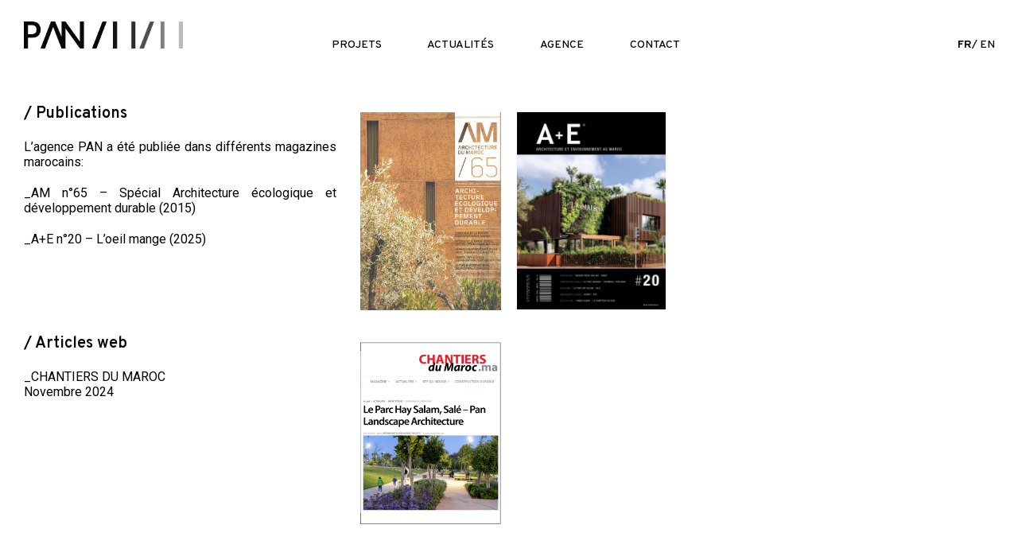

--- FILE ---
content_type: text/html; charset=UTF-8
request_url: https://www.pan-landscape.com/publications/
body_size: 17502
content:
<!DOCTYPE html>
<html lang="fr-FR">
<head>
	<meta charset="UTF-8">
	<meta name="viewport" content="width=device-width, initial-scale=1">
	<meta http-equiv="X-UA-Compatible" content="ie=edge">
    <title>Publications &#8211; Pan Landscape</title>
<meta name='robots' content='max-image-preview:large' />
<link rel='dns-prefetch' href='//fonts.googleapis.com' />
<link rel="alternate" type="application/rss+xml" title="Pan Landscape &raquo; Flux" href="https://www.pan-landscape.com/feed/" />
<link rel="alternate" title="oEmbed (JSON)" type="application/json+oembed" href="https://www.pan-landscape.com/wp-json/oembed/1.0/embed?url=https%3A%2F%2Fwww.pan-landscape.com%2Fpublications%2F" />
<link rel="alternate" title="oEmbed (XML)" type="text/xml+oembed" href="https://www.pan-landscape.com/wp-json/oembed/1.0/embed?url=https%3A%2F%2Fwww.pan-landscape.com%2Fpublications%2F&#038;format=xml" />
<style id='wp-img-auto-sizes-contain-inline-css'>
img:is([sizes=auto i],[sizes^="auto," i]){contain-intrinsic-size:3000px 1500px}
/*# sourceURL=wp-img-auto-sizes-contain-inline-css */
</style>
<style id='wp-emoji-styles-inline-css'>

	img.wp-smiley, img.emoji {
		display: inline !important;
		border: none !important;
		box-shadow: none !important;
		height: 1em !important;
		width: 1em !important;
		margin: 0 0.07em !important;
		vertical-align: -0.1em !important;
		background: none !important;
		padding: 0 !important;
	}
/*# sourceURL=wp-emoji-styles-inline-css */
</style>
<style id='classic-theme-styles-inline-css'>
/*! This file is auto-generated */
.wp-block-button__link{color:#fff;background-color:#32373c;border-radius:9999px;box-shadow:none;text-decoration:none;padding:calc(.667em + 2px) calc(1.333em + 2px);font-size:1.125em}.wp-block-file__button{background:#32373c;color:#fff;text-decoration:none}
/*# sourceURL=/wp-includes/css/classic-themes.min.css */
</style>
<style id='global-styles-inline-css'>
:root{--wp--preset--aspect-ratio--square: 1;--wp--preset--aspect-ratio--4-3: 4/3;--wp--preset--aspect-ratio--3-4: 3/4;--wp--preset--aspect-ratio--3-2: 3/2;--wp--preset--aspect-ratio--2-3: 2/3;--wp--preset--aspect-ratio--16-9: 16/9;--wp--preset--aspect-ratio--9-16: 9/16;--wp--preset--color--black: #000000;--wp--preset--color--cyan-bluish-gray: #abb8c3;--wp--preset--color--white: #ffffff;--wp--preset--color--pale-pink: #f78da7;--wp--preset--color--vivid-red: #cf2e2e;--wp--preset--color--luminous-vivid-orange: #ff6900;--wp--preset--color--luminous-vivid-amber: #fcb900;--wp--preset--color--light-green-cyan: #7bdcb5;--wp--preset--color--vivid-green-cyan: #00d084;--wp--preset--color--pale-cyan-blue: #8ed1fc;--wp--preset--color--vivid-cyan-blue: #0693e3;--wp--preset--color--vivid-purple: #9b51e0;--wp--preset--gradient--vivid-cyan-blue-to-vivid-purple: linear-gradient(135deg,rgb(6,147,227) 0%,rgb(155,81,224) 100%);--wp--preset--gradient--light-green-cyan-to-vivid-green-cyan: linear-gradient(135deg,rgb(122,220,180) 0%,rgb(0,208,130) 100%);--wp--preset--gradient--luminous-vivid-amber-to-luminous-vivid-orange: linear-gradient(135deg,rgb(252,185,0) 0%,rgb(255,105,0) 100%);--wp--preset--gradient--luminous-vivid-orange-to-vivid-red: linear-gradient(135deg,rgb(255,105,0) 0%,rgb(207,46,46) 100%);--wp--preset--gradient--very-light-gray-to-cyan-bluish-gray: linear-gradient(135deg,rgb(238,238,238) 0%,rgb(169,184,195) 100%);--wp--preset--gradient--cool-to-warm-spectrum: linear-gradient(135deg,rgb(74,234,220) 0%,rgb(151,120,209) 20%,rgb(207,42,186) 40%,rgb(238,44,130) 60%,rgb(251,105,98) 80%,rgb(254,248,76) 100%);--wp--preset--gradient--blush-light-purple: linear-gradient(135deg,rgb(255,206,236) 0%,rgb(152,150,240) 100%);--wp--preset--gradient--blush-bordeaux: linear-gradient(135deg,rgb(254,205,165) 0%,rgb(254,45,45) 50%,rgb(107,0,62) 100%);--wp--preset--gradient--luminous-dusk: linear-gradient(135deg,rgb(255,203,112) 0%,rgb(199,81,192) 50%,rgb(65,88,208) 100%);--wp--preset--gradient--pale-ocean: linear-gradient(135deg,rgb(255,245,203) 0%,rgb(182,227,212) 50%,rgb(51,167,181) 100%);--wp--preset--gradient--electric-grass: linear-gradient(135deg,rgb(202,248,128) 0%,rgb(113,206,126) 100%);--wp--preset--gradient--midnight: linear-gradient(135deg,rgb(2,3,129) 0%,rgb(40,116,252) 100%);--wp--preset--font-size--small: 13px;--wp--preset--font-size--medium: 20px;--wp--preset--font-size--large: 36px;--wp--preset--font-size--x-large: 42px;--wp--preset--spacing--20: 0.44rem;--wp--preset--spacing--30: 0.67rem;--wp--preset--spacing--40: 1rem;--wp--preset--spacing--50: 1.5rem;--wp--preset--spacing--60: 2.25rem;--wp--preset--spacing--70: 3.38rem;--wp--preset--spacing--80: 5.06rem;--wp--preset--shadow--natural: 6px 6px 9px rgba(0, 0, 0, 0.2);--wp--preset--shadow--deep: 12px 12px 50px rgba(0, 0, 0, 0.4);--wp--preset--shadow--sharp: 6px 6px 0px rgba(0, 0, 0, 0.2);--wp--preset--shadow--outlined: 6px 6px 0px -3px rgb(255, 255, 255), 6px 6px rgb(0, 0, 0);--wp--preset--shadow--crisp: 6px 6px 0px rgb(0, 0, 0);}:where(.is-layout-flex){gap: 0.5em;}:where(.is-layout-grid){gap: 0.5em;}body .is-layout-flex{display: flex;}.is-layout-flex{flex-wrap: wrap;align-items: center;}.is-layout-flex > :is(*, div){margin: 0;}body .is-layout-grid{display: grid;}.is-layout-grid > :is(*, div){margin: 0;}:where(.wp-block-columns.is-layout-flex){gap: 2em;}:where(.wp-block-columns.is-layout-grid){gap: 2em;}:where(.wp-block-post-template.is-layout-flex){gap: 1.25em;}:where(.wp-block-post-template.is-layout-grid){gap: 1.25em;}.has-black-color{color: var(--wp--preset--color--black) !important;}.has-cyan-bluish-gray-color{color: var(--wp--preset--color--cyan-bluish-gray) !important;}.has-white-color{color: var(--wp--preset--color--white) !important;}.has-pale-pink-color{color: var(--wp--preset--color--pale-pink) !important;}.has-vivid-red-color{color: var(--wp--preset--color--vivid-red) !important;}.has-luminous-vivid-orange-color{color: var(--wp--preset--color--luminous-vivid-orange) !important;}.has-luminous-vivid-amber-color{color: var(--wp--preset--color--luminous-vivid-amber) !important;}.has-light-green-cyan-color{color: var(--wp--preset--color--light-green-cyan) !important;}.has-vivid-green-cyan-color{color: var(--wp--preset--color--vivid-green-cyan) !important;}.has-pale-cyan-blue-color{color: var(--wp--preset--color--pale-cyan-blue) !important;}.has-vivid-cyan-blue-color{color: var(--wp--preset--color--vivid-cyan-blue) !important;}.has-vivid-purple-color{color: var(--wp--preset--color--vivid-purple) !important;}.has-black-background-color{background-color: var(--wp--preset--color--black) !important;}.has-cyan-bluish-gray-background-color{background-color: var(--wp--preset--color--cyan-bluish-gray) !important;}.has-white-background-color{background-color: var(--wp--preset--color--white) !important;}.has-pale-pink-background-color{background-color: var(--wp--preset--color--pale-pink) !important;}.has-vivid-red-background-color{background-color: var(--wp--preset--color--vivid-red) !important;}.has-luminous-vivid-orange-background-color{background-color: var(--wp--preset--color--luminous-vivid-orange) !important;}.has-luminous-vivid-amber-background-color{background-color: var(--wp--preset--color--luminous-vivid-amber) !important;}.has-light-green-cyan-background-color{background-color: var(--wp--preset--color--light-green-cyan) !important;}.has-vivid-green-cyan-background-color{background-color: var(--wp--preset--color--vivid-green-cyan) !important;}.has-pale-cyan-blue-background-color{background-color: var(--wp--preset--color--pale-cyan-blue) !important;}.has-vivid-cyan-blue-background-color{background-color: var(--wp--preset--color--vivid-cyan-blue) !important;}.has-vivid-purple-background-color{background-color: var(--wp--preset--color--vivid-purple) !important;}.has-black-border-color{border-color: var(--wp--preset--color--black) !important;}.has-cyan-bluish-gray-border-color{border-color: var(--wp--preset--color--cyan-bluish-gray) !important;}.has-white-border-color{border-color: var(--wp--preset--color--white) !important;}.has-pale-pink-border-color{border-color: var(--wp--preset--color--pale-pink) !important;}.has-vivid-red-border-color{border-color: var(--wp--preset--color--vivid-red) !important;}.has-luminous-vivid-orange-border-color{border-color: var(--wp--preset--color--luminous-vivid-orange) !important;}.has-luminous-vivid-amber-border-color{border-color: var(--wp--preset--color--luminous-vivid-amber) !important;}.has-light-green-cyan-border-color{border-color: var(--wp--preset--color--light-green-cyan) !important;}.has-vivid-green-cyan-border-color{border-color: var(--wp--preset--color--vivid-green-cyan) !important;}.has-pale-cyan-blue-border-color{border-color: var(--wp--preset--color--pale-cyan-blue) !important;}.has-vivid-cyan-blue-border-color{border-color: var(--wp--preset--color--vivid-cyan-blue) !important;}.has-vivid-purple-border-color{border-color: var(--wp--preset--color--vivid-purple) !important;}.has-vivid-cyan-blue-to-vivid-purple-gradient-background{background: var(--wp--preset--gradient--vivid-cyan-blue-to-vivid-purple) !important;}.has-light-green-cyan-to-vivid-green-cyan-gradient-background{background: var(--wp--preset--gradient--light-green-cyan-to-vivid-green-cyan) !important;}.has-luminous-vivid-amber-to-luminous-vivid-orange-gradient-background{background: var(--wp--preset--gradient--luminous-vivid-amber-to-luminous-vivid-orange) !important;}.has-luminous-vivid-orange-to-vivid-red-gradient-background{background: var(--wp--preset--gradient--luminous-vivid-orange-to-vivid-red) !important;}.has-very-light-gray-to-cyan-bluish-gray-gradient-background{background: var(--wp--preset--gradient--very-light-gray-to-cyan-bluish-gray) !important;}.has-cool-to-warm-spectrum-gradient-background{background: var(--wp--preset--gradient--cool-to-warm-spectrum) !important;}.has-blush-light-purple-gradient-background{background: var(--wp--preset--gradient--blush-light-purple) !important;}.has-blush-bordeaux-gradient-background{background: var(--wp--preset--gradient--blush-bordeaux) !important;}.has-luminous-dusk-gradient-background{background: var(--wp--preset--gradient--luminous-dusk) !important;}.has-pale-ocean-gradient-background{background: var(--wp--preset--gradient--pale-ocean) !important;}.has-electric-grass-gradient-background{background: var(--wp--preset--gradient--electric-grass) !important;}.has-midnight-gradient-background{background: var(--wp--preset--gradient--midnight) !important;}.has-small-font-size{font-size: var(--wp--preset--font-size--small) !important;}.has-medium-font-size{font-size: var(--wp--preset--font-size--medium) !important;}.has-large-font-size{font-size: var(--wp--preset--font-size--large) !important;}.has-x-large-font-size{font-size: var(--wp--preset--font-size--x-large) !important;}
:where(.wp-block-post-template.is-layout-flex){gap: 1.25em;}:where(.wp-block-post-template.is-layout-grid){gap: 1.25em;}
:where(.wp-block-term-template.is-layout-flex){gap: 1.25em;}:where(.wp-block-term-template.is-layout-grid){gap: 1.25em;}
:where(.wp-block-columns.is-layout-flex){gap: 2em;}:where(.wp-block-columns.is-layout-grid){gap: 2em;}
:root :where(.wp-block-pullquote){font-size: 1.5em;line-height: 1.6;}
/*# sourceURL=global-styles-inline-css */
</style>
<link rel='stylesheet' id='dashicons-css' href='https://www.pan-landscape.com/wp-includes/css/dashicons.min.css?ver=2c712a' media='all' />
<link rel='stylesheet' id='admin-bar-css' href='https://www.pan-landscape.com/wp-includes/css/admin-bar.min.css?ver=2c712a' media='all' />
<style id='admin-bar-inline-css'>

    /* Hide CanvasJS credits for P404 charts specifically */
    #p404RedirectChart .canvasjs-chart-credit {
        display: none !important;
    }
    
    #p404RedirectChart canvas {
        border-radius: 6px;
    }

    .p404-redirect-adminbar-weekly-title {
        font-weight: bold;
        font-size: 14px;
        color: #fff;
        margin-bottom: 6px;
    }

    #wpadminbar #wp-admin-bar-p404_free_top_button .ab-icon:before {
        content: "\f103";
        color: #dc3545;
        top: 3px;
    }
    
    #wp-admin-bar-p404_free_top_button .ab-item {
        min-width: 80px !important;
        padding: 0px !important;
    }
    
    /* Ensure proper positioning and z-index for P404 dropdown */
    .p404-redirect-adminbar-dropdown-wrap { 
        min-width: 0; 
        padding: 0;
        position: static !important;
    }
    
    #wpadminbar #wp-admin-bar-p404_free_top_button_dropdown {
        position: static !important;
    }
    
    #wpadminbar #wp-admin-bar-p404_free_top_button_dropdown .ab-item {
        padding: 0 !important;
        margin: 0 !important;
    }
    
    .p404-redirect-dropdown-container {
        min-width: 340px;
        padding: 18px 18px 12px 18px;
        background: #23282d !important;
        color: #fff;
        border-radius: 12px;
        box-shadow: 0 8px 32px rgba(0,0,0,0.25);
        margin-top: 10px;
        position: relative !important;
        z-index: 999999 !important;
        display: block !important;
        border: 1px solid #444;
    }
    
    /* Ensure P404 dropdown appears on hover */
    #wpadminbar #wp-admin-bar-p404_free_top_button .p404-redirect-dropdown-container { 
        display: none !important;
    }
    
    #wpadminbar #wp-admin-bar-p404_free_top_button:hover .p404-redirect-dropdown-container { 
        display: block !important;
    }
    
    #wpadminbar #wp-admin-bar-p404_free_top_button:hover #wp-admin-bar-p404_free_top_button_dropdown .p404-redirect-dropdown-container {
        display: block !important;
    }
    
    .p404-redirect-card {
        background: #2c3338;
        border-radius: 8px;
        padding: 18px 18px 12px 18px;
        box-shadow: 0 2px 8px rgba(0,0,0,0.07);
        display: flex;
        flex-direction: column;
        align-items: flex-start;
        border: 1px solid #444;
    }
    
    .p404-redirect-btn {
        display: inline-block;
        background: #dc3545;
        color: #fff !important;
        font-weight: bold;
        padding: 5px 22px;
        border-radius: 8px;
        text-decoration: none;
        font-size: 17px;
        transition: background 0.2s, box-shadow 0.2s;
        margin-top: 8px;
        box-shadow: 0 2px 8px rgba(220,53,69,0.15);
        text-align: center;
        line-height: 1.6;
    }
    
    .p404-redirect-btn:hover {
        background: #c82333;
        color: #fff !important;
        box-shadow: 0 4px 16px rgba(220,53,69,0.25);
    }
    
    /* Prevent conflicts with other admin bar dropdowns */
    #wpadminbar .ab-top-menu > li:hover > .ab-item,
    #wpadminbar .ab-top-menu > li.hover > .ab-item {
        z-index: auto;
    }
    
    #wpadminbar #wp-admin-bar-p404_free_top_button:hover > .ab-item {
        z-index: 999998 !important;
    }
    
/*# sourceURL=admin-bar-inline-css */
</style>
<link rel='stylesheet' id='contact-form-7-css' href='https://www.pan-landscape.com/wp-content/plugins/contact-form-7/includes/css/styles.css?ver=6.1.2' media='all' />
<link rel='stylesheet' id='plwao-front-style-css' href='https://www.pan-landscape.com/wp-content/plugins/preloader-for-website/assets/css/plwao-front.css?ver=1.3.2' media='all' />
<link rel='stylesheet' id='rs-plugin-settings-css' href='https://www.pan-landscape.com/wp-content/plugins/revslider/public/assets/css/rs6.css?ver=6.3.5' media='all' />
<style id='rs-plugin-settings-inline-css'>
#rs-demo-id {}
/*# sourceURL=rs-plugin-settings-inline-css */
</style>
<link rel='stylesheet' id='grada-style-css' href='https://www.pan-landscape.com/wp-content/plugins/vara-plugin//assets/css/style.css?ver=1.0.1' media='all' />
<link rel='stylesheet' id='vara-main-style-css' href='https://www.pan-landscape.com/wp-content/themes/vara/assets/css/vara.css?ver=1.1' media='all' />
<link rel='stylesheet' id='magnific-popup-css' href='https://www.pan-landscape.com/wp-content/themes/vara/assets/css/magnific-popup.css?ver=1.1' media='all' />
<link rel='stylesheet' id='owl-carousel-css' href='https://www.pan-landscape.com/wp-content/themes/vara/assets/css/owl.carousel.min.css?ver=1.1' media='all' />
<link rel='stylesheet' id='perfect-scrollbar-css' href='https://www.pan-landscape.com/wp-content/themes/vara/assets/css/perfect-scrollbar.css?ver=1.1' media='all' />
<link rel='stylesheet' id='elegant-icons-css' href='https://www.pan-landscape.com/wp-content/themes/vara/assets/css/elegant-icons.css?ver=1.1' media='all' />
<link rel='stylesheet' id='material-icons-css' href='//fonts.googleapis.com/icon?family=Material+Icons&#038;ver=2c712a' media='all' />
<link rel='stylesheet' id='vara-style-css' href='https://www.pan-landscape.com/wp-content/themes/vara/style.css?ver=2c712a' media='all' />
<link rel='stylesheet' id='elementor-icons-css' href='https://www.pan-landscape.com/wp-content/plugins/elementor/assets/lib/eicons/css/elementor-icons.min.css?ver=5.45.0' media='all' />
<link rel='stylesheet' id='elementor-frontend-css' href='https://www.pan-landscape.com/wp-content/plugins/elementor/assets/css/frontend.min.css?ver=3.34.1' media='all' />
<link rel='stylesheet' id='elementor-post-1-css' href='https://www.pan-landscape.com/wp-content/uploads/elementor/css/post-1.css?ver=1768307391' media='all' />
<link rel='stylesheet' id='widget-image-css' href='https://www.pan-landscape.com/wp-content/plugins/elementor/assets/css/widget-image.min.css?ver=3.34.1' media='all' />
<link rel='stylesheet' id='elementor-post-4527-css' href='https://www.pan-landscape.com/wp-content/uploads/elementor/css/post-4527.css?ver=1768329103' media='all' />
<link rel='stylesheet' id='google-font-overpass-css' href='//fonts.googleapis.com/css?family=Overpass%3A300%2C300i%2C400%2C400i%2C500%2C600%2C700&#038;ver=1.0.0' media='all' />
<link rel='stylesheet' id='elementor-gf-roboto-css' href='https://fonts.googleapis.com/css?family=Roboto:100,100italic,200,200italic,300,300italic,400,400italic,500,500italic,600,600italic,700,700italic,800,800italic,900,900italic&#038;display=auto' media='all' />
<link rel='stylesheet' id='elementor-gf-robotoslab-css' href='https://fonts.googleapis.com/css?family=Roboto+Slab:100,100italic,200,200italic,300,300italic,400,400italic,500,500italic,600,600italic,700,700italic,800,800italic,900,900italic&#038;display=auto' media='all' />
<script src="https://www.pan-landscape.com/wp-includes/js/jquery/jquery.min.js?ver=3.7.1" id="jquery-core-js"></script>
<script src="https://www.pan-landscape.com/wp-includes/js/jquery/jquery-migrate.min.js?ver=3.4.1" id="jquery-migrate-js"></script>
<script src="https://www.pan-landscape.com/wp-content/plugins/revslider/public/assets/js/rbtools.min.js?ver=6.3.5" id="tp-tools-js"></script>
<script src="https://www.pan-landscape.com/wp-content/plugins/revslider/public/assets/js/rs6.min.js?ver=6.3.5" id="revmin-js"></script>
<link rel="https://api.w.org/" href="https://www.pan-landscape.com/wp-json/" /><link rel="alternate" title="JSON" type="application/json" href="https://www.pan-landscape.com/wp-json/wp/v2/pages/4527" /><link rel="EditURI" type="application/rsd+xml" title="RSD" href="https://www.pan-landscape.com/xmlrpc.php?rsd" />

<link rel="canonical" href="https://www.pan-landscape.com/publications/" />
<link rel='shortlink' href='https://www.pan-landscape.com/?p=4527' />
<style>
	 .isotope-container .iso-item {
    transition-duration: unset!important;
}
	a .burger-icon > span:nth-child(3),a .burger-icon > span:nth-child(1),a .burger-icon > span:nth-child(2) {
    width: 100%!important;
}

	.bonfire-pageloader-icon-wrapper img {
    transform: scale(1.3)!important;
}
	ul.sub-menu.active {
    background: transparent!important;
    box-shadow: unset!important;
    padding: 0px!important;
    padding-left: 30px!important;
    margin-top: 10px!important;
    color: #000000!important;
}
ul.sub-menu.active a {
    color: #000000!important;
}
	
	
	
	h4.entry-details-title {
    font-size: 15px!important;
}
	.three_col_pan h4.entry-details-title br {
    display: none;
}
	span.entry-thumbnail__overlay {
    opacity: 0.95!important;
}
	.imgs_mobile{
		display:none;
	}
	.elementor-widget-image-carousel{
		display:block;
	}
@media only screen and (max-width: 768px) {
	.elementor-widget-image-carousel{
		display:none;
	}
	.imgs_mobile{
		display:block;
	}
.gs-filters ul li { 
    font-size: calc(3.5vw - 3px)!important;
    position: relative!important;
    display: block!important;
    margin: 0px!important;
    left: 0!important;
}
.mobile-nav-menu { 
    left: -150px;
    width: auto; 
}
}

	
	
	
	
	
	
	
.gs-vertical-lines .gs-vertical-line {
	display:none!important;
}
footer {
    display: none!important;
}
	.menu-navigation-regular strong {
    font-weight: bolder;
}
	
	.menu-navigation-regular ul li.menu-item > a:after,.gs-filters ul li a.active:after,.gs-filters ul li a:after{
display:none!important;
}
	
	.menu-navigation-regular ul li.menu-item > a {
    font-size: 14px!important;
}
	
	

.gs-filters ul li {
    margin-right: unset;
    position: absolute;
    font-size: cal;
    font-size: calc(1vw - 1px);
}


#filters > li:nth-child(1) {
    top: 0;
    left: 0;
}

#filters > li:nth-child(2) {
    top: 0px;
    left: 15.5%;
}

#filters > li:nth-child(3) {
    left: 39%;
    top: 0;
}

#filters > li:nth-child(4) {
    top: 0;
    right: 14.7%;
}

#filters > li:nth-child(5) {
    top: 0;
    right: 0;
} 
	
.gs-filters ul li {
    margin-right: unset;
}
	
	.menu-navigation-regular ul li.menu-item { 
    margin-right: 4.2vw!important; 
}
	
	.current-menu-item a {
    font-weight: bolder!important;
}

.gs-filters ul li a:hover:before,.gs-filters ul li a.active:before{
    content: "\\ ";
}


.five_col_pan	.entry-meta-categories *, .five_col_pan .entry-details-title a{
		color:#FFFFFF!important;
	}
 
.gs-filters ul { 
    margin-top: 50px;
}
/*	.gs-filters ul li a:not(.active) {
    color: #212121!important;
}*/
	
	.three_col_pan .entry-meta-categories.gs-divider {
    display: none!important;
}
	#filters > li:nth-child(1) > a{
		color:#212121!important;
	}
	
.three_col_pan h4.entry-details-title a {
  color:#212121!important;
}
	
 
		.agence_tabs a:before {
    content: "/ ";
} 
.agence_tabs a:hover:before{
    content: "\\ ";
}
	
	.agence_tabs a:hover{
		    color: #050505;
	}
 .agence_tabs a {
    font-size: 1.1vw;
}
	
.agence_tabs .active:before {
    content: "\\ "!important;
} 
.agence_tabs .active {
	font-weight:bolder;
	color: #050505!important;
}	
	
	
		.elementor-tab-title a:before {
    content: "/ ";
} 
	
	.elementor-tab-title a:hover:before{
    content: "\\ ";
}


.elementor-tab-title.elementor-active a{
	font-weight:bolder!important;
	color: #050505!important;
}


.elementor-tab-title.elementor-active a:before{
    content: "\\ "!important;
} 
	
	.gs-template-header section:nth-child(3){
display:none;
}
	
	
	.menu-navigation-regular ul li.menu-item.menu-item-has-children > ul.sub-menu li.menu-item a:before {
    content: "/";
    padding-right: 4px;
}
	
	.menu-navigation-regular ul li.menu-item.menu-item-has-children > ul.sub-menu li.menu-item a:hover:before{
    content: "\\ "; 
    padding-right: 4px;
}
	
	
	.menu-navigation-regular ul li.menu-item.menu-item-has-children > ul.sub-menu .current_page_item  a:before {
     content: "\\ "!important; 
    padding-right: 4px;
}
	.menu-navigation-regular ul li.menu-item.menu-item-has-children > ul.sub-menu li.menu-item:not(.current-menu-item){
    font-weight: 100;
	}
	
	.menu-navigation-regular ul li.menu-item.menu-item-has-children > ul.sub-menu li.menu-item {
    margin: 0px;
}
	
	.menu-navigation-regular ul ul li.menu-item > a {
    font-size: 14px!important;
}
	
	
	.gs-author-bio {
    display: none!important;
}
	.gs-comments {
    display: none;
}
	@media only screen and (max-width: 990px) {

	html{
		overflow-y:scroll!important;
	}
	
	body {
overflow-y: scroll;
height: 100%;
}
}
	
	
</style>
		<script type="text/javascript">
			var plwao_tag	= document.getElementsByTagName( 'html' )[0];
			var plwao_class	= plwao_tag.getAttribute("class");
			var new_classes	= plwao_class ? plwao_class.concat(' plwao-hide') : 'plwao-hide';

			plwao_tag.setAttribute( 'class', new_classes );
		</script>

	<meta name="generator" content="Elementor 3.34.1; features: additional_custom_breakpoints; settings: css_print_method-external, google_font-enabled, font_display-auto">
			<style>
				.e-con.e-parent:nth-of-type(n+4):not(.e-lazyloaded):not(.e-no-lazyload),
				.e-con.e-parent:nth-of-type(n+4):not(.e-lazyloaded):not(.e-no-lazyload) * {
					background-image: none !important;
				}
				@media screen and (max-height: 1024px) {
					.e-con.e-parent:nth-of-type(n+3):not(.e-lazyloaded):not(.e-no-lazyload),
					.e-con.e-parent:nth-of-type(n+3):not(.e-lazyloaded):not(.e-no-lazyload) * {
						background-image: none !important;
					}
				}
				@media screen and (max-height: 640px) {
					.e-con.e-parent:nth-of-type(n+2):not(.e-lazyloaded):not(.e-no-lazyload),
					.e-con.e-parent:nth-of-type(n+2):not(.e-lazyloaded):not(.e-no-lazyload) * {
						background-image: none !important;
					}
				}
			</style>
			<meta name="generator" content="Powered by Slider Revolution 6.3.5 - responsive, Mobile-Friendly Slider Plugin for WordPress with comfortable drag and drop interface." />
<link rel="icon" href="https://www.pan-landscape.com/wp-content/uploads/2021/05/fav.png" sizes="32x32" />
<link rel="icon" href="https://www.pan-landscape.com/wp-content/uploads/2021/05/fav.png" sizes="192x192" />
<link rel="apple-touch-icon" href="https://www.pan-landscape.com/wp-content/uploads/2021/05/fav.png" />
<meta name="msapplication-TileImage" content="https://www.pan-landscape.com/wp-content/uploads/2021/05/fav.png" />
<script type="text/javascript">function setREVStartSize(e){
			//window.requestAnimationFrame(function() {				 
				window.RSIW = window.RSIW===undefined ? window.innerWidth : window.RSIW;	
				window.RSIH = window.RSIH===undefined ? window.innerHeight : window.RSIH;	
				try {								
					var pw = document.getElementById(e.c).parentNode.offsetWidth,
						newh;
					pw = pw===0 || isNaN(pw) ? window.RSIW : pw;
					e.tabw = e.tabw===undefined ? 0 : parseInt(e.tabw);
					e.thumbw = e.thumbw===undefined ? 0 : parseInt(e.thumbw);
					e.tabh = e.tabh===undefined ? 0 : parseInt(e.tabh);
					e.thumbh = e.thumbh===undefined ? 0 : parseInt(e.thumbh);
					e.tabhide = e.tabhide===undefined ? 0 : parseInt(e.tabhide);
					e.thumbhide = e.thumbhide===undefined ? 0 : parseInt(e.thumbhide);
					e.mh = e.mh===undefined || e.mh=="" || e.mh==="auto" ? 0 : parseInt(e.mh,0);		
					if(e.layout==="fullscreen" || e.l==="fullscreen") 						
						newh = Math.max(e.mh,window.RSIH);					
					else{					
						e.gw = Array.isArray(e.gw) ? e.gw : [e.gw];
						for (var i in e.rl) if (e.gw[i]===undefined || e.gw[i]===0) e.gw[i] = e.gw[i-1];					
						e.gh = e.el===undefined || e.el==="" || (Array.isArray(e.el) && e.el.length==0)? e.gh : e.el;
						e.gh = Array.isArray(e.gh) ? e.gh : [e.gh];
						for (var i in e.rl) if (e.gh[i]===undefined || e.gh[i]===0) e.gh[i] = e.gh[i-1];
											
						var nl = new Array(e.rl.length),
							ix = 0,						
							sl;					
						e.tabw = e.tabhide>=pw ? 0 : e.tabw;
						e.thumbw = e.thumbhide>=pw ? 0 : e.thumbw;
						e.tabh = e.tabhide>=pw ? 0 : e.tabh;
						e.thumbh = e.thumbhide>=pw ? 0 : e.thumbh;					
						for (var i in e.rl) nl[i] = e.rl[i]<window.RSIW ? 0 : e.rl[i];
						sl = nl[0];									
						for (var i in nl) if (sl>nl[i] && nl[i]>0) { sl = nl[i]; ix=i;}															
						var m = pw>(e.gw[ix]+e.tabw+e.thumbw) ? 1 : (pw-(e.tabw+e.thumbw)) / (e.gw[ix]);					
						newh =  (e.gh[ix] * m) + (e.tabh + e.thumbh);
					}				
					if(window.rs_init_css===undefined) window.rs_init_css = document.head.appendChild(document.createElement("style"));					
					document.getElementById(e.c).height = newh+"px";
					window.rs_init_css.innerHTML += "#"+e.c+"_wrapper { height: "+newh+"px }";				
				} catch(e){
					console.log("Failure at Presize of Slider:" + e)
				}					   
			//});
		  };</script>
		<style id="wp-custom-css">
			.gs-scroll-link svg circle:nth-child(2) {
    stroke-dasharray: 150;
    stroke-dashoffset: 150;
    -webkit-transition: all 1.5s cubic-bezier(.45,0,.14,1.03);
    -o-transition: all 1.5s cubic-bezier(.45,0,.14,1.03);
    transition: all 1.5s cubic-bezier(.45,0,.14,1.03);
    -webkit-transform: rotate(-200deg);
    -ms-transform: rotate(-200deg);
    transform: rotate(-200deg);
    -webkit-transform-origin: 71% 50%;
    -ms-transform-origin: 71% 50%;
    transform-origin: 71% 50%
}

.gs-scroll-link:hover svg circle:nth-child(2) {
    stroke-dashoffset: 0;
    -webkit-transform: rotate(55deg);
    -ms-transform: rotate(55deg);
    transform: rotate(55deg);
    -webkit-transition: 1.2s cubic-bezier(.38,.67,.76,.66);
    -o-transition: 1.2s cubic-bezier(.38,.67,.76,.66);
    transition: 1.2s cubic-bezier(.38,.67,.76,.66)
}

span.anne_left_text {
    font-weight: 500;
}		</style>
		<style id="kirki-inline-styles"></style>            <style>
            .bonfire-pageloader-background ,.bonfire-pageloader-icon-wrapper {
                display:none!important;
            }
        </style>
        </head>
<body class="wp-singular page-template-default page page-id-4527 wp-theme-vara elementor-default elementor-kit-1 elementor-page elementor-page-4527">
	    <script type="text/javascript">
				var plwao_tag	= document.getElementsByTagName( "html" )[0];
				var plwao_class	= plwao_tag.getAttribute("class");
				var new_classes	= plwao_class.replace("plwao-hide", "");

				plwao_tag.setAttribute( "class", new_classes );
			</script><style type='text/css'>.plwao-loader-wrap{background-color: #ffffff;}.plwao-loader-wrap .plwao-custom-cnt, .plwao-loader-wrap .plwao-custom-cnt p{color: #333333;}</style>
<div class="plwao-loader-wrap">
	<div class="plwao-loader-inr">
					<div class="plwao-custom-cnt">
				<p><img class="alignnone size-medium wp-image-10327" src="https://www.pan-landscape.com/wp-content/uploads/2026/01/laod.png" /></p>
			</div>
		
			</div>
</div><script src="https://www.pan-landscape.com/wp-content/plugins/preloader-for-website/assets/js/plwao-public.js?ver=1.3.2" id="plwao-public-script-js"></script>

    
	<div class="site-content">

                    <div class="gs-template-header-wrapper">
		        
                <div class="gs-template-header">
			        <style>.elementor-2294 .elementor-element.elementor-element-92bf441 > .elementor-container{min-height:100px;}.elementor-2294 .elementor-element.elementor-element-92bf441{padding:0px 15px 0px 15px;z-index:99;}.elementor-2294 .elementor-element.elementor-element-38fd8f2 .gs-logo{justify-content:flex-start !important;-webkit-box-pack:start !important;-ms-flex-pack:start !important;}.elementor-2294 .elementor-element.elementor-element-38fd8f2 .gs-logo img{width:105px;}.elementor-2294 .elementor-element.elementor-element-76a1969 nav > ul:not(.sub-menu){text-align:left;}.elementor-2294 .elementor-element.elementor-element-76a1969 .widget-mobile-nav-btn-holder{justify-content:flex-end !important;-webkit-box-pack:end !important;-ms-flex-pack:end !important;}.elementor-2294 .elementor-element.elementor-element-2448f1e{padding:10px 0px 10px 0px;z-index:100;}.elementor-2294 .elementor-element.elementor-element-e37e54d > .elementor-container > .elementor-column > .elementor-widget-wrap{align-content:center;align-items:center;}.elementor-2294 .elementor-element.elementor-element-6708145.elementor-column > .elementor-widget-wrap{justify-content:flex-start;}.elementor-2294 .elementor-element.elementor-element-040c6f0{width:auto;max-width:auto;align-self:center;}.elementor-2294 .elementor-element.elementor-element-040c6f0 > .elementor-widget-container{margin:0px 60px 0px 0px;}.elementor-2294 .elementor-element.elementor-element-040c6f0 .gs-logo{justify-content:flex-start !important;-webkit-box-pack:start !important;-ms-flex-pack:start !important;}.elementor-2294 .elementor-element.elementor-element-040c6f0 .gs-logo img{width:300px;}.elementor-2294 .elementor-element.elementor-element-b1be3fa.elementor-column > .elementor-widget-wrap{justify-content:center;}.elementor-2294 .elementor-element.elementor-element-1734414{width:auto;max-width:auto;align-self:center;}.elementor-2294 .elementor-element.elementor-element-1734414 > .elementor-widget-container{margin:0px 0px -40px 0px;}.elementor-2294 .elementor-element.elementor-element-1734414 nav > ul:not(.sub-menu){text-align:center;}.elementor-2294 .elementor-element.elementor-element-43a273c.elementor-column > .elementor-widget-wrap{justify-content:flex-end;}.elementor-2294 .elementor-element.elementor-element-2afe76f{width:auto;max-width:auto;align-self:center;}.elementor-2294 .elementor-element.elementor-element-2afe76f > .elementor-widget-container{margin:0px -10px -40px 0px;padding:0px 0px 0px 0px;}.elementor-2294 .elementor-element.elementor-element-2afe76f nav > ul:not(.sub-menu){text-align:center;}.elementor-2294 .elementor-element.elementor-element-4308d79{padding:10px 0px 10px 0px;z-index:100;}@media(min-width:768px){.elementor-2294 .elementor-element.elementor-element-6708145{width:25%;}.elementor-2294 .elementor-element.elementor-element-b1be3fa{width:49.333%;}.elementor-2294 .elementor-element.elementor-element-43a273c{width:25%;}}@media(max-width:767px){.elementor-2294 .elementor-element.elementor-element-92bf441{padding:0px 0px 0px 0px;}.elementor-2294 .elementor-element.elementor-element-3d55f22{width:50%;}.elementor-2294 .elementor-element.elementor-element-0725360{width:50%;}.elementor-2294 .elementor-element.elementor-element-0725360.elementor-column > .elementor-widget-wrap{justify-content:flex-end;}.elementor-2294 .elementor-element.elementor-element-76a1969{width:initial;max-width:initial;}.elementor-2294 .elementor-element.elementor-element-76a1969 .widget-mobile-nav-btn-holder{justify-content:flex-end !important;-webkit-box-pack:end !important;-ms-flex-pack:end !important;}}</style>		<div data-elementor-type="page" data-elementor-id="2294" class="elementor elementor-2294">
						<section class="elementor-section elementor-top-section elementor-element elementor-element-92bf441 elementor-section-height-min-height elementor-hidden-desktop elementor-section-boxed elementor-section-height-default elementor-section-items-middle gs-locked-section-no" data-id="92bf441" data-element_type="section">
						<div class="elementor-container elementor-column-gap-wider">
					<div class="elementor-column elementor-col-50 elementor-top-column elementor-element elementor-element-3d55f22" data-id="3d55f22" data-element_type="column">
			<div class="elementor-widget-wrap elementor-element-populated">
						<div class="elementor-element elementor-element-38fd8f2 elementor-widget elementor-widget-grada-site-logo" data-id="38fd8f2" data-element_type="widget" data-widget_type="grada-site-logo.default">
				<div class="elementor-widget-container">
					<div class="gs-logo d-flex justify-content-center"><a href=https://www.pan-landscape.com/ target="_self" ><img fetchpriority="high" width="595" height="101" src="https://www.pan-landscape.com/wp-content/uploads/2021/02/Logo_black-1.png" class="attachment-full size-full" alt="" decoding="async" srcset="https://www.pan-landscape.com/wp-content/uploads/2021/02/Logo_black-1.png 595w, https://www.pan-landscape.com/wp-content/uploads/2021/02/Logo_black-1-300x51.png 300w" sizes="(max-width: 595px) 100vw, 595px" /></a></div>				</div>
				</div>
					</div>
		</div>
				<div class="elementor-column elementor-col-50 elementor-top-column elementor-element elementor-element-0725360" data-id="0725360" data-element_type="column">
			<div class="elementor-widget-wrap elementor-element-populated">
						<div class="elementor-element elementor-element-76a1969 elementor-widget-mobile__width-initial navigation-menu-active-no nav-menu-view-yes nav-menu-view-mobile navigation-menu-full-width elementor-widget elementor-widget-grada-nav-menu" data-id="76a1969" data-element_type="widget" data-widget_type="grada-nav-menu.default">
				<div class="elementor-widget-container">
					<nav id="76a1969" class="widget-navigation-menu-wrapper menu-navigation-regular"><ul id="menu-main" class="menu"><li id="menu-item-2300" class="menu-item menu-item-type-post_type menu-item-object-page megamenu-2-col menu-item-2300"><a href="https://www.pan-landscape.com/projets/">PROJETS</a></li>
<li id="menu-item-4923" class="menu-item menu-item-type-post_type menu-item-object-page megamenu-2-col menu-item-4923"><a href="https://www.pan-landscape.com/actualites/">ACTUALITÉS</a></li>
<li id="menu-item-2253" class="menu-item menu-item-type-custom menu-item-object-custom current-menu-ancestor current-menu-parent menu-item-has-children megamenu-2-col menu-item-2253"><a href="https://www.pan-landscape.com/agence/">AGENCE</a>
<ul class="sub-menu">
	<li id="menu-item-4759" class="menu-item menu-item-type-post_type menu-item-object-page megamenu-2-col menu-item-4759"><a href="https://www.pan-landscape.com/agence/">Démarche</a></li>
	<li id="menu-item-4755" class="menu-item menu-item-type-post_type menu-item-object-page megamenu-2-col menu-item-4755"><a href="https://www.pan-landscape.com/associes/">Associés</a></li>
	<li id="menu-item-4758" class="menu-item menu-item-type-post_type menu-item-object-page megamenu-2-col menu-item-4758"><a href="https://www.pan-landscape.com/agence-2/">Équipe</a></li>
	<li id="menu-item-4757" class="menu-item menu-item-type-post_type menu-item-object-page current-menu-item page_item page-item-4527 current_page_item megamenu-2-col menu-item-4757"><a href="https://www.pan-landscape.com/publications/" aria-current="page">Publications</a></li>
</ul>
</li>
<li id="menu-item-2254" class="menu-item menu-item-type-custom menu-item-object-custom megamenu-2-col menu-item-2254"><a href="https://www.pan-landscape.com/contact/">CONTACT</a></li>
</ul></nav>		<div class="widget-mobile-nav-menu-wrapper">
			<div class="widget-mobile-nav-btn-holder d-flex justify-content-center">
				<a href="#" class="widget-mobile-nav-btn d-inline-flex">
                    <span class="burger-icon">
                        <span></span>
                        <span></span>
                        <span></span>
                    </span>
				</a>
			</div>
			<div class="mobile-nav-menu">
				<nav class="mobile-navigation"><ul id="menu-main-1" class="menu"><li class="menu-item menu-item-type-post_type menu-item-object-page megamenu-2-col menu-item-2300"><a href="https://www.pan-landscape.com/projets/">PROJETS</a></li>
<li class="menu-item menu-item-type-post_type menu-item-object-page megamenu-2-col menu-item-4923"><a href="https://www.pan-landscape.com/actualites/">ACTUALITÉS</a></li>
<li class="menu-item menu-item-type-custom menu-item-object-custom current-menu-ancestor current-menu-parent menu-item-has-children megamenu-2-col menu-item-2253"><a href="https://www.pan-landscape.com/agence/">AGENCE</a>
<ul class="sub-menu">
	<li class="menu-item menu-item-type-post_type menu-item-object-page megamenu-2-col menu-item-4759"><a href="https://www.pan-landscape.com/agence/">Démarche</a></li>
	<li class="menu-item menu-item-type-post_type menu-item-object-page megamenu-2-col menu-item-4755"><a href="https://www.pan-landscape.com/associes/">Associés</a></li>
	<li class="menu-item menu-item-type-post_type menu-item-object-page megamenu-2-col menu-item-4758"><a href="https://www.pan-landscape.com/agence-2/">Équipe</a></li>
	<li class="menu-item menu-item-type-post_type menu-item-object-page current-menu-item page_item page-item-4527 current_page_item megamenu-2-col menu-item-4757"><a href="https://www.pan-landscape.com/publications/" aria-current="page">Publications</a></li>
</ul>
</li>
<li class="menu-item menu-item-type-custom menu-item-object-custom megamenu-2-col menu-item-2254"><a href="https://www.pan-landscape.com/contact/">CONTACT</a></li>
</ul></nav>			</div>
		</div>
						</div>
				</div>
					</div>
		</div>
					</div>
		</section>
				<section class="elementor-section elementor-top-section elementor-element elementor-element-2448f1e elementor-hidden-tablet elementor-hidden-phone elementor-section-full_width elementor-section-height-default elementor-section-height-default gs-locked-section-no" data-id="2448f1e" data-element_type="section">
						<div class="elementor-container elementor-column-gap-no">
					<div class="elementor-column elementor-col-100 elementor-top-column elementor-element elementor-element-a88886f" data-id="a88886f" data-element_type="column">
			<div class="elementor-widget-wrap elementor-element-populated">
						<section class="elementor-section elementor-inner-section elementor-element elementor-element-e37e54d elementor-section-content-middle elementor-section-full_width elementor-section-height-default elementor-section-height-default gs-locked-section-no" data-id="e37e54d" data-element_type="section">
						<div class="elementor-container elementor-column-gap-wider">
					<div class="elementor-column elementor-col-33 elementor-inner-column elementor-element elementor-element-6708145" data-id="6708145" data-element_type="column">
			<div class="elementor-widget-wrap elementor-element-populated">
						<div class="elementor-element elementor-element-040c6f0 elementor-widget__width-auto elementor-widget elementor-widget-grada-site-logo" data-id="040c6f0" data-element_type="widget" data-widget_type="grada-site-logo.default">
				<div class="elementor-widget-container">
					<div class="gs-logo d-flex justify-content-center"><a href=https://www.pan-landscape.com/ target="_self" ><img width="595" height="101" src="https://www.pan-landscape.com/wp-content/uploads/2021/02/Logo_black.png" class="attachment-full size-full" alt="" decoding="async" srcset="https://www.pan-landscape.com/wp-content/uploads/2021/02/Logo_black.png 595w, https://www.pan-landscape.com/wp-content/uploads/2021/02/Logo_black-300x51.png 300w" sizes="(max-width: 595px) 100vw, 595px" /></a></div>				</div>
				</div>
					</div>
		</div>
				<div class="elementor-column elementor-col-33 elementor-inner-column elementor-element elementor-element-b1be3fa" data-id="b1be3fa" data-element_type="column">
			<div class="elementor-widget-wrap elementor-element-populated">
						<div class="elementor-element elementor-element-1734414 elementor-widget__width-auto navigation-menu-active-no elementor-widget elementor-widget-grada-nav-menu" data-id="1734414" data-element_type="widget" data-widget_type="grada-nav-menu.default">
				<div class="elementor-widget-container">
					<nav id="1734414" class="widget-navigation-menu-wrapper menu-navigation-regular"><ul id="menu-main-2" class="menu"><li class="menu-item menu-item-type-post_type menu-item-object-page megamenu-2-col menu-item-2300"><a href="https://www.pan-landscape.com/projets/">PROJETS</a></li>
<li class="menu-item menu-item-type-post_type menu-item-object-page megamenu-2-col menu-item-4923"><a href="https://www.pan-landscape.com/actualites/">ACTUALITÉS</a></li>
<li class="menu-item menu-item-type-custom menu-item-object-custom current-menu-ancestor current-menu-parent menu-item-has-children megamenu-2-col menu-item-2253"><a href="https://www.pan-landscape.com/agence/">AGENCE</a>
<ul class="sub-menu">
	<li class="menu-item menu-item-type-post_type menu-item-object-page megamenu-2-col menu-item-4759"><a href="https://www.pan-landscape.com/agence/">Démarche</a></li>
	<li class="menu-item menu-item-type-post_type menu-item-object-page megamenu-2-col menu-item-4755"><a href="https://www.pan-landscape.com/associes/">Associés</a></li>
	<li class="menu-item menu-item-type-post_type menu-item-object-page megamenu-2-col menu-item-4758"><a href="https://www.pan-landscape.com/agence-2/">Équipe</a></li>
	<li class="menu-item menu-item-type-post_type menu-item-object-page current-menu-item page_item page-item-4527 current_page_item megamenu-2-col menu-item-4757"><a href="https://www.pan-landscape.com/publications/" aria-current="page">Publications</a></li>
</ul>
</li>
<li class="menu-item menu-item-type-custom menu-item-object-custom megamenu-2-col menu-item-2254"><a href="https://www.pan-landscape.com/contact/">CONTACT</a></li>
</ul></nav>		<div class="widget-mobile-nav-menu-wrapper">
			<div class="widget-mobile-nav-btn-holder d-flex justify-content-center">
				<a href="#" class="widget-mobile-nav-btn d-inline-flex">
                    <span class="burger-icon">
                        <span></span>
                        <span></span>
                        <span></span>
                    </span>
				</a>
			</div>
			<div class="mobile-nav-menu">
				<nav class="mobile-navigation"><ul id="menu-main-3" class="menu"><li class="menu-item menu-item-type-post_type menu-item-object-page megamenu-2-col menu-item-2300"><a href="https://www.pan-landscape.com/projets/">PROJETS</a></li>
<li class="menu-item menu-item-type-post_type menu-item-object-page megamenu-2-col menu-item-4923"><a href="https://www.pan-landscape.com/actualites/">ACTUALITÉS</a></li>
<li class="menu-item menu-item-type-custom menu-item-object-custom current-menu-ancestor current-menu-parent menu-item-has-children megamenu-2-col menu-item-2253"><a href="https://www.pan-landscape.com/agence/">AGENCE</a>
<ul class="sub-menu">
	<li class="menu-item menu-item-type-post_type menu-item-object-page megamenu-2-col menu-item-4759"><a href="https://www.pan-landscape.com/agence/">Démarche</a></li>
	<li class="menu-item menu-item-type-post_type menu-item-object-page megamenu-2-col menu-item-4755"><a href="https://www.pan-landscape.com/associes/">Associés</a></li>
	<li class="menu-item menu-item-type-post_type menu-item-object-page megamenu-2-col menu-item-4758"><a href="https://www.pan-landscape.com/agence-2/">Équipe</a></li>
	<li class="menu-item menu-item-type-post_type menu-item-object-page current-menu-item page_item page-item-4527 current_page_item megamenu-2-col menu-item-4757"><a href="https://www.pan-landscape.com/publications/" aria-current="page">Publications</a></li>
</ul>
</li>
<li class="menu-item menu-item-type-custom menu-item-object-custom megamenu-2-col menu-item-2254"><a href="https://www.pan-landscape.com/contact/">CONTACT</a></li>
</ul></nav>			</div>
		</div>
						</div>
				</div>
					</div>
		</div>
				<div class="elementor-column elementor-col-33 elementor-inner-column elementor-element elementor-element-43a273c" data-id="43a273c" data-element_type="column">
			<div class="elementor-widget-wrap elementor-element-populated">
						<div class="elementor-element elementor-element-2afe76f elementor-widget__width-auto navigation-menu-active-no elementor-widget elementor-widget-grada-nav-menu" data-id="2afe76f" data-element_type="widget" data-widget_type="grada-nav-menu.default">
				<div class="elementor-widget-container">
					<nav id="2afe76f" class="widget-navigation-menu-wrapper menu-navigation-regular"><ul id="menu-lang" class="menu"><li id="menu-item-2412" class="menu-item menu-item-type-custom menu-item-object-custom megamenu-2-col menu-item-2412"><a href="#"><strong>FR </strong>/ EN</a></li>
</ul></nav>		<div class="widget-mobile-nav-menu-wrapper">
			<div class="widget-mobile-nav-btn-holder d-flex justify-content-center">
				<a href="#" class="widget-mobile-nav-btn d-inline-flex">
                    <span class="burger-icon">
                        <span></span>
                        <span></span>
                        <span></span>
                    </span>
				</a>
			</div>
			<div class="mobile-nav-menu">
				<nav class="mobile-navigation"><ul id="menu-lang-1" class="menu"><li class="menu-item menu-item-type-custom menu-item-object-custom megamenu-2-col menu-item-2412"><a href="#"><strong>FR </strong>/ EN</a></li>
</ul></nav>			</div>
		</div>
						</div>
				</div>
					</div>
		</div>
					</div>
		</section>
					</div>
		</div>
					</div>
		</section>
				<section class="elementor-section elementor-top-section elementor-element elementor-element-4308d79 elementor-hidden-tablet elementor-hidden-phone elementor-section-full_width elementor-section-height-default elementor-section-height-default gs-locked-section-no" data-id="4308d79" data-element_type="section">
						<div class="elementor-container elementor-column-gap-no">
					<div class="elementor-column elementor-col-100 elementor-top-column elementor-element elementor-element-10fc7d5" data-id="10fc7d5" data-element_type="column">
			<div class="elementor-widget-wrap elementor-element-populated">
						<div class="elementor-element elementor-element-c63af32 elementor-widget elementor-widget-html" data-id="c63af32" data-element_type="widget" data-widget_type="html.default">
				<div class="elementor-widget-container">
					<style>
    .menu-navigation-regular ul li.menu-item {
    display: inline-block;
    margin-bottom: 0;
    margin-right: 7.1rem;
    position: relative;
    display: -webkit-inline-box;
    display: -ms-inline-flexbox;
    display: inline-flex;
}

.menu-navigation-regular ul li.menu-item > a {
     font-size: 18px;
}
</style>				</div>
				</div>
					</div>
		</div>
					</div>
		</section>
				</div>
		                </div>
            </div>
                <div class="gs-content-wrapper">

                            <div class="gs-vertical-lines lines-light">
                    <div class="gs-vertical-line"></div>
                    <div class="gs-vertical-line"></div>
                    <div class="gs-vertical-line"></div>
                    <div class="gs-vertical-line"></div>
                    <div class="gs-vertical-line"></div>
                    <div class="gs-vertical-line"></div>
                </div>
	            <div class="content-wrapper-holder gs-cl large-pb large-pt">
        <div class="container content-wrapper-inner">
					<div data-elementor-type="wp-page" data-elementor-id="4527" class="elementor elementor-4527">
						<section class="elementor-section elementor-top-section elementor-element elementor-element-ce42511 elementor-section-boxed elementor-section-height-default elementor-section-height-default gs-locked-section-no" data-id="ce42511" data-element_type="section">
						<div class="elementor-container elementor-column-gap-default">
					<div class="elementor-column elementor-col-100 elementor-top-column elementor-element elementor-element-6234b5c" data-id="6234b5c" data-element_type="column">
			<div class="elementor-widget-wrap elementor-element-populated">
						<div class="elementor-element elementor-element-5522cdc elementor-hidden-desktop elementor-widget elementor-widget-image" data-id="5522cdc" data-element_type="widget" data-widget_type="image.default">
				<div class="elementor-widget-container">
															<img decoding="async" width="1040" height="757" src="https://www.pan-landscape.com/wp-content/uploads/2021/03/a-1.jpg" class="attachment-full size-full wp-image-5106" alt="" srcset="https://www.pan-landscape.com/wp-content/uploads/2021/03/a-1.jpg 1040w, https://www.pan-landscape.com/wp-content/uploads/2021/03/a-1-300x218.jpg 300w, https://www.pan-landscape.com/wp-content/uploads/2021/03/a-1-1024x745.jpg 1024w, https://www.pan-landscape.com/wp-content/uploads/2021/03/a-1-768x559.jpg 768w, https://www.pan-landscape.com/wp-content/uploads/2021/03/a-1-600x437.jpg 600w" sizes="(max-width: 1040px) 100vw, 1040px" />															</div>
				</div>
				<div class="elementor-element elementor-element-abad74c elementor-widget elementor-widget-html" data-id="abad74c" data-element_type="widget" data-widget_type="html.default">
				<div class="elementor-widget-container">
					<style>
.image_block{
    position: absolute;
    left:50%;
}
.elementor-widget-grada-site-logo .elementor-widget-container{
margin-top: -1vw!important;
}

.gs-logo a img { 
    max-width: unset!important;
}


@media (min-width: 768px){

.left_text{
    width: 340px!important;
    max-width: unset;
}


.right_caroussel {
    width: calc(100% - 340px)!important;
}
 a[href="https://www.pan-landscape.com/publications/"] {
    font-weight: bolder;
}
 .right_caroussel .elementor-widget-image{
	position: sticky;
    top: 14vh;
	}
 
}
 @media only screen and (max-width: 768px) {
.agence_tabs a {
    font-size: 4vw!important;
    width: 100%!important;
    display: block!important;
    text-align: left!important;
    margin-bottom: -30px!important;
}

.elementor-element-populated .elementor-container {
    margin-bottom: 20px!important;
}

}

 .gs-logo a img {
    max-width: 100%!important;
}
</style>



<script> 
setInterval(function(){
    jQuery(".image_block").css("left",jQuery("ul#menu-main-2").offset().left-7+"px");

},0.001);
jQuery(document).ready(function($) { 
var delay = 1; setTimeout(function() {
    
$('.elementor-tab-title').removeClass('elementor-active');
 $('.elementor-tab-content').css('display', 'none'); }, delay); 
}); 
</script>				</div>
				</div>
					</div>
		</div>
					</div>
		</section>
				<section class="elementor-section elementor-top-section elementor-element elementor-element-e78a6e7 elementor-section-full_width elementor-section-height-default elementor-section-height-default gs-locked-section-no" data-id="e78a6e7" data-element_type="section">
						<div class="elementor-container elementor-column-gap-default">
					<div class="elementor-column elementor-col-33 elementor-top-column elementor-element elementor-element-a19d4df" data-id="a19d4df" data-element_type="column">
			<div class="elementor-widget-wrap elementor-element-populated">
						<div class="elementor-element elementor-element-0316c7c elementor-widget elementor-widget-text-editor" data-id="0316c7c" data-element_type="widget" data-widget_type="text-editor.default">
				<div class="elementor-widget-container">
									<h4 style="text-align: justify;">/ Publications<span style="color: #000000;"><br /></span></h4><p style="text-align: justify;"><span style="color: #000000;">L’agence PAN a été publiée dans différents magazines marocains:</span></p><p style="text-align: justify;"><span style="color: #000000;">_AM n°65 – Spécial Architecture écologique et développement durable (2015)</span></p><p>_A+E n°20 &#8211; L&rsquo;oeil mange (2025)</p>								</div>
				</div>
					</div>
		</div>
				<div class="elementor-column elementor-col-66 elementor-top-column elementor-element elementor-element-7737a86" data-id="7737a86" data-element_type="column">
			<div class="elementor-widget-wrap elementor-element-populated">
						<section class="elementor-section elementor-inner-section elementor-element elementor-element-ad30f1d elementor-section-boxed elementor-section-height-default elementor-section-height-default gs-locked-section-no" data-id="ad30f1d" data-element_type="section">
						<div class="elementor-container elementor-column-gap-default">
					<div class="elementor-column elementor-col-25 elementor-inner-column elementor-element elementor-element-519c5f9" data-id="519c5f9" data-element_type="column">
			<div class="elementor-widget-wrap elementor-element-populated">
						<div class="elementor-element elementor-element-539cdc5 elementor-hidden-tablet elementor-widget elementor-widget-image" data-id="539cdc5" data-element_type="widget" data-widget_type="image.default">
				<div class="elementor-widget-container">
															<img loading="lazy" decoding="async" width="537" height="757" src="https://www.pan-landscape.com/wp-content/uploads/2025/07/a-1-e1753287423434.jpg" class="attachment-full size-full wp-image-10164" alt="" srcset="https://www.pan-landscape.com/wp-content/uploads/2025/07/a-1-e1753287423434.jpg 537w, https://www.pan-landscape.com/wp-content/uploads/2025/07/a-1-e1753287423434-213x300.jpg 213w" sizes="(max-width: 537px) 100vw, 537px" />															</div>
				</div>
					</div>
		</div>
				<div class="elementor-column elementor-col-25 elementor-inner-column elementor-element elementor-element-83bdc2f" data-id="83bdc2f" data-element_type="column">
			<div class="elementor-widget-wrap elementor-element-populated">
						<div class="elementor-element elementor-element-39c564c elementor-hidden-tablet elementor-widget elementor-widget-image" data-id="39c564c" data-element_type="widget" data-widget_type="image.default">
				<div class="elementor-widget-container">
															<img loading="lazy" decoding="async" width="772" height="1024" src="https://www.pan-landscape.com/wp-content/uploads/2025/05/20250512_AE-publication-772x1024.jpg" class="attachment-large size-large wp-image-10043" alt="" srcset="https://www.pan-landscape.com/wp-content/uploads/2025/05/20250512_AE-publication-772x1024.jpg 772w, https://www.pan-landscape.com/wp-content/uploads/2025/05/20250512_AE-publication-226x300.jpg 226w, https://www.pan-landscape.com/wp-content/uploads/2025/05/20250512_AE-publication-768x1018.jpg 768w, https://www.pan-landscape.com/wp-content/uploads/2025/05/20250512_AE-publication.jpg 777w" sizes="(max-width: 772px) 100vw, 772px" />															</div>
				</div>
					</div>
		</div>
				<div class="elementor-column elementor-col-25 elementor-inner-column elementor-element elementor-element-80889db" data-id="80889db" data-element_type="column">
			<div class="elementor-widget-wrap">
							</div>
		</div>
				<div class="elementor-column elementor-col-25 elementor-inner-column elementor-element elementor-element-b3c7c31" data-id="b3c7c31" data-element_type="column">
			<div class="elementor-widget-wrap">
							</div>
		</div>
					</div>
		</section>
					</div>
		</div>
					</div>
		</section>
				<section class="elementor-section elementor-top-section elementor-element elementor-element-00c9000 elementor-section-full_width elementor-section-height-default elementor-section-height-default gs-locked-section-no" data-id="00c9000" data-element_type="section">
						<div class="elementor-container elementor-column-gap-default">
					<div class="elementor-column elementor-col-33 elementor-top-column elementor-element elementor-element-55d4a5d" data-id="55d4a5d" data-element_type="column">
			<div class="elementor-widget-wrap elementor-element-populated">
						<div class="elementor-element elementor-element-62f8de6 elementor-widget elementor-widget-text-editor" data-id="62f8de6" data-element_type="widget" data-widget_type="text-editor.default">
				<div class="elementor-widget-container">
									<h4 style="text-align: justify;">/ Articles web<span style="color: #000000;"><br /></span></h4><p>_CHANTIERS DU MAROC<br />Novembre 2024</p>								</div>
				</div>
					</div>
		</div>
				<div class="elementor-column elementor-col-66 elementor-top-column elementor-element elementor-element-2dd25c3" data-id="2dd25c3" data-element_type="column">
			<div class="elementor-widget-wrap elementor-element-populated">
						<section class="elementor-section elementor-inner-section elementor-element elementor-element-7e98726 elementor-section-boxed elementor-section-height-default elementor-section-height-default gs-locked-section-no" data-id="7e98726" data-element_type="section">
						<div class="elementor-container elementor-column-gap-default">
					<div class="elementor-column elementor-col-25 elementor-inner-column elementor-element elementor-element-d73fd90" data-id="d73fd90" data-element_type="column">
			<div class="elementor-widget-wrap elementor-element-populated">
						<div class="elementor-element elementor-element-e9e36e8 elementor-hidden-tablet elementor-widget elementor-widget-image" data-id="e9e36e8" data-element_type="widget" data-widget_type="image.default">
				<div class="elementor-widget-container">
															<img loading="lazy" decoding="async" width="622" height="808" src="https://www.pan-landscape.com/wp-content/uploads/2025/07/1-e1753287756408.png" class="attachment-full size-full wp-image-10196" alt="" srcset="https://www.pan-landscape.com/wp-content/uploads/2025/07/1-e1753287756408.png 622w, https://www.pan-landscape.com/wp-content/uploads/2025/07/1-e1753287756408-231x300.png 231w" sizes="(max-width: 622px) 100vw, 622px" />															</div>
				</div>
					</div>
		</div>
				<div class="elementor-column elementor-col-25 elementor-inner-column elementor-element elementor-element-c5c63df" data-id="c5c63df" data-element_type="column">
			<div class="elementor-widget-wrap">
							</div>
		</div>
				<div class="elementor-column elementor-col-25 elementor-inner-column elementor-element elementor-element-0379a64" data-id="0379a64" data-element_type="column">
			<div class="elementor-widget-wrap">
							</div>
		</div>
				<div class="elementor-column elementor-col-25 elementor-inner-column elementor-element elementor-element-826cfa5" data-id="826cfa5" data-element_type="column">
			<div class="elementor-widget-wrap">
							</div>
		</div>
					</div>
		</section>
					</div>
		</div>
					</div>
		</section>
				</div>
		        </div>
    </div>
        </div>
                            <footer class="gs-footer-template">
                <style>.elementor-20 .elementor-element.elementor-element-9a24bbe:not(.elementor-motion-effects-element-type-background), .elementor-20 .elementor-element.elementor-element-9a24bbe > .elementor-motion-effects-container > .elementor-motion-effects-layer{background-color:#050505;}.elementor-20 .elementor-element.elementor-element-9a24bbe{transition:background 0.3s, border 0.3s, border-radius 0.3s, box-shadow 0.3s;color:rgba(255, 255, 255, 0.6);}.elementor-20 .elementor-element.elementor-element-9a24bbe > .elementor-background-overlay{transition:background 0.3s, border-radius 0.3s, opacity 0.3s;}.elementor-20 .elementor-element.elementor-element-9a24bbe .elementor-heading-title{color:#FFFFFF;}.elementor-20 .elementor-element.elementor-element-9a24bbe a{color:rgba(255, 255, 255, 0.6);}.elementor-20 .elementor-element.elementor-element-9a24bbe a:hover{color:rgba(255, 255, 255, 0.7);}.elementor-20 .elementor-element.elementor-element-f3dcc4b > .elementor-container > .elementor-column > .elementor-widget-wrap{align-content:center;align-items:center;}.elementor-20 .elementor-element.elementor-element-f3dcc4b{padding:2% 0% 1% 0%;}.elementor-20 .elementor-element.elementor-element-746c27c .gs-logo{justify-content:flex-start !important;-webkit-box-pack:start !important;-ms-flex-pack:start !important;}.elementor-20 .elementor-element.elementor-element-746c27c .gs-logo img{width:130px;}.elementor-20 .elementor-element.elementor-element-48aec54.elementor-column > .elementor-widget-wrap{justify-content:flex-end;}.elementor-20 .elementor-element.elementor-element-35fb1dc{--grid-template-columns:repeat(3, auto);width:initial;max-width:initial;--icon-size:20px;--grid-column-gap:5px;--grid-row-gap:0px;}.elementor-20 .elementor-element.elementor-element-35fb1dc .elementor-widget-container{text-align:right;}.elementor-20 .elementor-element.elementor-element-35fb1dc .elementor-social-icon{background-color:rgba(2, 1, 1, 0);}.elementor-20 .elementor-element.elementor-element-35fb1dc .elementor-social-icon:hover i{color:rgba(255, 255, 255, 0.48);}.elementor-20 .elementor-element.elementor-element-35fb1dc .elementor-social-icon:hover svg{fill:rgba(255, 255, 255, 0.48);}.elementor-20 .elementor-element.elementor-element-d69a703{padding:0% 0% 2% 0%;}.elementor-widget-heading .elementor-heading-title{font-family:var( --e-global-typography-primary-font-family ), Sans-serif;font-weight:var( --e-global-typography-primary-font-weight );color:var( --e-global-color-primary );}.elementor-widget-text-editor{font-family:var( --e-global-typography-text-font-family ), Sans-serif;font-weight:var( --e-global-typography-text-font-weight );color:var( --e-global-color-text );}.elementor-widget-text-editor.elementor-drop-cap-view-stacked .elementor-drop-cap{background-color:var( --e-global-color-primary );}.elementor-widget-text-editor.elementor-drop-cap-view-framed .elementor-drop-cap, .elementor-widget-text-editor.elementor-drop-cap-view-default .elementor-drop-cap{color:var( --e-global-color-primary );border-color:var( --e-global-color-primary );}.elementor-20 .elementor-element.elementor-element-f4957cd > .elementor-widget-container{padding:0% 10% 0% 0%;}.elementor-20 .elementor-element.elementor-element-aa6ba28{width:initial;max-width:initial;text-transform:uppercase;color:#FFFFFF;}.elementor-20 .elementor-element.elementor-element-aa6ba28 > .elementor-widget-container{border-style:solid;border-width:0px 0px 1px 0px;border-color:#FFFFFF;}.elementor-20 .elementor-element.elementor-element-aa6ba28:hover .elementor-widget-container{border-style:solid;border-width:0px 0px 1px 0px;border-color:rgba(255, 255, 255, 0);}.elementor-20 .elementor-element.elementor-element-c3980a0 nav > ul:not(.sub-menu){text-align:left;}.elementor-20 .elementor-element.elementor-element-c3980a0 nav > ul > li > a{font-size:15px;text-transform:uppercase;letter-spacing:0.4px;}.elementor-20 .elementor-element.elementor-element-c3980a0 .menu-navigation-regular > ul > li > a{color:rgba(255, 255, 255, 0.8) !important;}.elementor-20 .elementor-element.elementor-element-c3980a0 .menu-navigation-vertical > ul > li > a{color:rgba(255, 255, 255, 0.8) !important;}.elementor-20 .elementor-element.elementor-element-c3980a0 .menu-navigation-regular ul li:hover > a{color:#FFFFFF !important;}.elementor-20 .elementor-element.elementor-element-c3980a0 .menu-navigation-vertical ul li:hover > a{color:#FFFFFF !important;}.elementor-20 .elementor-element.elementor-element-c3980a0 .menu-navigation-regular > ul > li{margin-left:0px;}.elementor-20 .elementor-element.elementor-element-c3980a0 .menu-navigation-vertical > ul > li{margin-left:0px;margin-right:0px;}.elementor-20 .elementor-element.elementor-element-c3980a0 nav > ul > li{padding-top:2px;padding-bottom:2px;}.elementor-20 .elementor-element.elementor-element-c3980a0 .menu-navigation-vertical > ul > li.menu-item-has-children > .submenu-icon{margin-top:2px;}.elementor-20 .elementor-element.elementor-element-978de2f nav > ul:not(.sub-menu){text-align:left;}.elementor-20 .elementor-element.elementor-element-978de2f nav > ul > li > a{font-size:15px;text-transform:uppercase;letter-spacing:0.4px;}.elementor-20 .elementor-element.elementor-element-978de2f .menu-navigation-regular > ul > li > a{color:rgba(255, 255, 255, 0.8) !important;}.elementor-20 .elementor-element.elementor-element-978de2f .menu-navigation-vertical > ul > li > a{color:rgba(255, 255, 255, 0.8) !important;}.elementor-20 .elementor-element.elementor-element-978de2f .menu-navigation-regular ul li:hover > a{color:#FFFFFF !important;}.elementor-20 .elementor-element.elementor-element-978de2f .menu-navigation-vertical ul li:hover > a{color:#FFFFFF !important;}.elementor-20 .elementor-element.elementor-element-978de2f .menu-navigation-regular > ul > li{margin-left:0px;}.elementor-20 .elementor-element.elementor-element-978de2f .menu-navigation-vertical > ul > li{margin-left:0px;margin-right:0px;}.elementor-20 .elementor-element.elementor-element-978de2f nav > ul > li{padding-top:2px;padding-bottom:2px;}.elementor-20 .elementor-element.elementor-element-978de2f .menu-navigation-vertical > ul > li.menu-item-has-children > .submenu-icon{margin-top:2px;}.elementor-20 .elementor-element.elementor-element-f15db31 > .elementor-element-populated{padding:0px 30px 0px 30px;}.elementor-widget-divider{--divider-color:var( --e-global-color-secondary );}.elementor-widget-divider .elementor-divider__text{color:var( --e-global-color-secondary );font-family:var( --e-global-typography-secondary-font-family ), Sans-serif;font-weight:var( --e-global-typography-secondary-font-weight );}.elementor-widget-divider.elementor-view-stacked .elementor-icon{background-color:var( --e-global-color-secondary );}.elementor-widget-divider.elementor-view-framed .elementor-icon, .elementor-widget-divider.elementor-view-default .elementor-icon{color:var( --e-global-color-secondary );border-color:var( --e-global-color-secondary );}.elementor-widget-divider.elementor-view-framed .elementor-icon, .elementor-widget-divider.elementor-view-default .elementor-icon svg{fill:var( --e-global-color-secondary );}.elementor-20 .elementor-element.elementor-element-ed699a9{--divider-border-style:solid;--divider-color:rgba(255, 255, 255, 0.1);--divider-border-width:1px;}.elementor-20 .elementor-element.elementor-element-ed699a9 .elementor-divider-separator{width:100%;}.elementor-20 .elementor-element.elementor-element-ed699a9 .elementor-divider{padding-block-start:15px;padding-block-end:15px;}.elementor-20 .elementor-element.elementor-element-cc0344b{padding:20px 0px 30px 0px;}.elementor-20 .elementor-element.elementor-element-ede6428 > .elementor-element-populated{padding:0px 30px 0px 30px;}.elementor-20 .elementor-element.elementor-element-15bce5c{font-size:14px;color:rgba(255, 255, 255, 0.5);}.elementor-20 .elementor-element.elementor-element-240471d > .elementor-element-populated{padding:0px 30px 0px 30px;}.elementor-20 .elementor-element.elementor-element-a955ead{text-align:end;font-size:14px;color:rgba(255, 255, 255, 0.5);}@media(max-width:767px){.elementor-20 .elementor-element.elementor-element-3da5b80 > .elementor-element-populated{padding:50px 30px 0px 30px;}.elementor-20 .elementor-element.elementor-element-35fb1dc .elementor-widget-container{text-align:left;}.elementor-20 .elementor-element.elementor-element-15bce5c{text-align:center;}.elementor-20 .elementor-element.elementor-element-a955ead{text-align:center;}}@media(min-width:768px){.elementor-20 .elementor-element.elementor-element-03088cd{width:40%;}.elementor-20 .elementor-element.elementor-element-fb9efc3{width:30%;}.elementor-20 .elementor-element.elementor-element-117f841{width:15%;}.elementor-20 .elementor-element.elementor-element-47d95d5{width:15%;}}@media(max-width:1024px) and (min-width:768px){.elementor-20 .elementor-element.elementor-element-03088cd{width:50%;}.elementor-20 .elementor-element.elementor-element-fb9efc3{width:50%;}.elementor-20 .elementor-element.elementor-element-117f841{width:50%;}.elementor-20 .elementor-element.elementor-element-47d95d5{width:50%;}}</style>		<div data-elementor-type="footer" data-elementor-id="20" class="elementor elementor-20">
						<section class="elementor-section elementor-top-section elementor-element elementor-element-9a24bbe elementor-section-boxed elementor-section-height-default elementor-section-height-default gs-locked-section-no" data-id="9a24bbe" data-element_type="section" data-settings="{&quot;background_background&quot;:&quot;classic&quot;}">
						<div class="elementor-container elementor-column-gap-default">
					<div class="elementor-column elementor-col-100 elementor-top-column elementor-element elementor-element-368b6aa" data-id="368b6aa" data-element_type="column">
			<div class="elementor-widget-wrap elementor-element-populated">
						<section class="elementor-section elementor-inner-section elementor-element elementor-element-f3dcc4b elementor-section-content-middle elementor-section-boxed elementor-section-height-default elementor-section-height-default gs-locked-section-no" data-id="f3dcc4b" data-element_type="section">
						<div class="elementor-container elementor-column-gap-wider">
					<div class="elementor-column elementor-col-50 elementor-inner-column elementor-element elementor-element-3da5b80" data-id="3da5b80" data-element_type="column">
			<div class="elementor-widget-wrap elementor-element-populated">
						<div class="elementor-element elementor-element-746c27c elementor-widget elementor-widget-grada-site-logo" data-id="746c27c" data-element_type="widget" data-widget_type="grada-site-logo.default">
				<div class="elementor-widget-container">
					<div class="gs-logo d-flex justify-content-center"><a href=https://www.pan-landscape.com/ target="_self" ></a></div>				</div>
				</div>
					</div>
		</div>
				<div class="elementor-column elementor-col-50 elementor-inner-column elementor-element elementor-element-48aec54" data-id="48aec54" data-element_type="column">
			<div class="elementor-widget-wrap elementor-element-populated">
						<div class="elementor-element elementor-element-35fb1dc e-grid-align-right e-grid-align-mobile-left elementor-grid-3 elementor-widget__width-initial elementor-shape-rounded elementor-widget elementor-widget-social-icons" data-id="35fb1dc" data-element_type="widget" data-widget_type="social-icons.default">
				<div class="elementor-widget-container">
							<div class="elementor-social-icons-wrapper elementor-grid" role="list">
							<span class="elementor-grid-item" role="listitem">
					<a class="elementor-icon elementor-social-icon elementor-social-icon-facebook-f elementor-repeater-item-9336a65" href="#" target="_blank">
						<span class="elementor-screen-only">Facebook-f</span>
						<i aria-hidden="true" class="fab fa-facebook-f"></i>					</a>
				</span>
							<span class="elementor-grid-item" role="listitem">
					<a class="elementor-icon elementor-social-icon elementor-social-icon-behance elementor-repeater-item-f360ca4" href="#" target="_blank">
						<span class="elementor-screen-only">Behance</span>
						<i aria-hidden="true" class="fab fa-behance"></i>					</a>
				</span>
							<span class="elementor-grid-item" role="listitem">
					<a class="elementor-icon elementor-social-icon elementor-social-icon-instagram elementor-repeater-item-904b110" href="#" target="_blank">
						<span class="elementor-screen-only">Instagram</span>
						<i aria-hidden="true" class="fab fa-instagram"></i>					</a>
				</span>
					</div>
						</div>
				</div>
					</div>
		</div>
					</div>
		</section>
				<section class="elementor-section elementor-inner-section elementor-element elementor-element-d69a703 elementor-section-boxed elementor-section-height-default elementor-section-height-default gs-locked-section-no" data-id="d69a703" data-element_type="section">
						<div class="elementor-container elementor-column-gap-wider">
					<div class="elementor-column elementor-col-25 elementor-inner-column elementor-element elementor-element-03088cd" data-id="03088cd" data-element_type="column">
			<div class="elementor-widget-wrap elementor-element-populated">
						<div class="elementor-element elementor-element-e16d3a6 elementor-widget elementor-widget-heading" data-id="e16d3a6" data-element_type="widget" data-widget_type="heading.default">
				<div class="elementor-widget-container">
					<h4 class="elementor-heading-title elementor-size-default">Sign up to stay up to date</h4>				</div>
				</div>
				<div class="elementor-element elementor-element-3e78f5d elementor-widget elementor-widget-text-editor" data-id="3e78f5d" data-element_type="widget" data-widget_type="text-editor.default">
				<div class="elementor-widget-container">
									<p>Subscribe to our newsletter to be in the know.</p>								</div>
				</div>
				<div class="elementor-element elementor-element-f4957cd elementor-widget elementor-widget-shortcode" data-id="f4957cd" data-element_type="widget" data-widget_type="shortcode.default">
				<div class="elementor-widget-container">
							<div class="elementor-shortcode"><p class="wpcf7-contact-form-not-found"><strong>Erreur :</strong> Formulaire de contact non trouvé !</p></div>
						</div>
				</div>
					</div>
		</div>
				<div class="elementor-column elementor-col-25 elementor-inner-column elementor-element elementor-element-fb9efc3" data-id="fb9efc3" data-element_type="column">
			<div class="elementor-widget-wrap elementor-element-populated">
						<div class="elementor-element elementor-element-46eaabf elementor-widget elementor-widget-heading" data-id="46eaabf" data-element_type="widget" data-widget_type="heading.default">
				<div class="elementor-widget-container">
					<h4 class="elementor-heading-title elementor-size-default">Contact Us</h4>				</div>
				</div>
				<div class="elementor-element elementor-element-497ecd8 elementor-widget elementor-widget-text-editor" data-id="497ecd8" data-element_type="widget" data-widget_type="text-editor.default">
				<div class="elementor-widget-container">
									<p><a href="tel:+1-555-436-1747">+1 555 436 1747</a><br /><span style="text-decoration: underline;"><a href="mailto:hello@gradastudio.com">hello@gradastudio.com</a></span></p><p>4642 Roosevelt Wilson Lane Long<br />Beach, CA 90802</p>								</div>
				</div>
				<div class="elementor-element elementor-element-aa6ba28 elementor-widget__width-initial elementor-widget elementor-widget-text-editor" data-id="aa6ba28" data-element_type="widget" data-widget_type="text-editor.default">
				<div class="elementor-widget-container">
									<a href="#" style="color:#fff;">Get Directions</a>								</div>
				</div>
					</div>
		</div>
				<div class="elementor-column elementor-col-25 elementor-inner-column elementor-element elementor-element-117f841" data-id="117f841" data-element_type="column">
			<div class="elementor-widget-wrap elementor-element-populated">
						<div class="elementor-element elementor-element-c3980a0 navigation-menu-active-no elementor-widget elementor-widget-grada-nav-menu" data-id="c3980a0" data-element_type="widget" data-widget_type="grada-nav-menu.default">
				<div class="elementor-widget-container">
					<nav class="menu"><ul>
<li class="page_item page-item-4760"><a href="https://www.pan-landscape.com/actualites/">ACTUALITÉS</a></li>
<li class="page_item page-item-3566"><a href="https://www.pan-landscape.com/agence/">Agence</a></li>
<li class="page_item page-item-3637"><a href="https://www.pan-landscape.com/associes/">Associés</a></li>
<li class="page_item page-item-3801"><a href="https://www.pan-landscape.com/contact/">CONTACT</a></li>
<li class="page_item page-item-4526"><a href="https://www.pan-landscape.com/agence-2/">Équipe</a></li>
<li class="page_item page-item-2206"><a href="https://www.pan-landscape.com/">Home</a></li>
<li class="page_item page-item-2275"><a href="https://www.pan-landscape.com/projets/">PROJETS</a></li>
<li class="page_item page-item-4527 current_page_item"><a href="https://www.pan-landscape.com/publications/" aria-current="page">Publications</a></li>
</ul></nav>
		<div class="widget-mobile-nav-menu-wrapper">
			<div class="widget-mobile-nav-btn-holder d-flex justify-content-center">
				<a href="#" class="widget-mobile-nav-btn d-inline-flex">
                    <span class="burger-icon">
                        <span></span>
                        <span></span>
                        <span></span>
                    </span>
				</a>
			</div>
			<div class="mobile-nav-menu">
				<nav class="menu"><ul>
<li class="page_item page-item-4760"><a href="https://www.pan-landscape.com/actualites/">ACTUALITÉS</a></li>
<li class="page_item page-item-3566"><a href="https://www.pan-landscape.com/agence/">Agence</a></li>
<li class="page_item page-item-3637"><a href="https://www.pan-landscape.com/associes/">Associés</a></li>
<li class="page_item page-item-3801"><a href="https://www.pan-landscape.com/contact/">CONTACT</a></li>
<li class="page_item page-item-4526"><a href="https://www.pan-landscape.com/agence-2/">Équipe</a></li>
<li class="page_item page-item-2206"><a href="https://www.pan-landscape.com/">Home</a></li>
<li class="page_item page-item-2275"><a href="https://www.pan-landscape.com/projets/">PROJETS</a></li>
<li class="page_item page-item-4527 current_page_item"><a href="https://www.pan-landscape.com/publications/" aria-current="page">Publications</a></li>
</ul></nav>
			</div>
		</div>
						</div>
				</div>
					</div>
		</div>
				<div class="elementor-column elementor-col-25 elementor-inner-column elementor-element elementor-element-47d95d5" data-id="47d95d5" data-element_type="column">
			<div class="elementor-widget-wrap elementor-element-populated">
						<div class="elementor-element elementor-element-978de2f navigation-menu-active-no elementor-widget elementor-widget-grada-nav-menu" data-id="978de2f" data-element_type="widget" data-widget_type="grada-nav-menu.default">
				<div class="elementor-widget-container">
					<nav class="menu"><ul>
<li class="page_item page-item-4760"><a href="https://www.pan-landscape.com/actualites/">ACTUALITÉS</a></li>
<li class="page_item page-item-3566"><a href="https://www.pan-landscape.com/agence/">Agence</a></li>
<li class="page_item page-item-3637"><a href="https://www.pan-landscape.com/associes/">Associés</a></li>
<li class="page_item page-item-3801"><a href="https://www.pan-landscape.com/contact/">CONTACT</a></li>
<li class="page_item page-item-4526"><a href="https://www.pan-landscape.com/agence-2/">Équipe</a></li>
<li class="page_item page-item-2206"><a href="https://www.pan-landscape.com/">Home</a></li>
<li class="page_item page-item-2275"><a href="https://www.pan-landscape.com/projets/">PROJETS</a></li>
<li class="page_item page-item-4527 current_page_item"><a href="https://www.pan-landscape.com/publications/" aria-current="page">Publications</a></li>
</ul></nav>
		<div class="widget-mobile-nav-menu-wrapper">
			<div class="widget-mobile-nav-btn-holder d-flex justify-content-center">
				<a href="#" class="widget-mobile-nav-btn d-inline-flex">
                    <span class="burger-icon">
                        <span></span>
                        <span></span>
                        <span></span>
                    </span>
				</a>
			</div>
			<div class="mobile-nav-menu">
				<nav class="menu"><ul>
<li class="page_item page-item-4760"><a href="https://www.pan-landscape.com/actualites/">ACTUALITÉS</a></li>
<li class="page_item page-item-3566"><a href="https://www.pan-landscape.com/agence/">Agence</a></li>
<li class="page_item page-item-3637"><a href="https://www.pan-landscape.com/associes/">Associés</a></li>
<li class="page_item page-item-3801"><a href="https://www.pan-landscape.com/contact/">CONTACT</a></li>
<li class="page_item page-item-4526"><a href="https://www.pan-landscape.com/agence-2/">Équipe</a></li>
<li class="page_item page-item-2206"><a href="https://www.pan-landscape.com/">Home</a></li>
<li class="page_item page-item-2275"><a href="https://www.pan-landscape.com/projets/">PROJETS</a></li>
<li class="page_item page-item-4527 current_page_item"><a href="https://www.pan-landscape.com/publications/" aria-current="page">Publications</a></li>
</ul></nav>
			</div>
		</div>
						</div>
				</div>
					</div>
		</div>
					</div>
		</section>
				<section class="elementor-section elementor-inner-section elementor-element elementor-element-e19de5e elementor-section-boxed elementor-section-height-default elementor-section-height-default gs-locked-section-no" data-id="e19de5e" data-element_type="section">
						<div class="elementor-container elementor-column-gap-wider">
					<div class="elementor-column elementor-col-100 elementor-inner-column elementor-element elementor-element-f15db31" data-id="f15db31" data-element_type="column">
			<div class="elementor-widget-wrap elementor-element-populated">
						<div class="elementor-element elementor-element-ed699a9 elementor-widget-divider--view-line elementor-widget elementor-widget-divider" data-id="ed699a9" data-element_type="widget" data-widget_type="divider.default">
				<div class="elementor-widget-container">
							<div class="elementor-divider">
			<span class="elementor-divider-separator">
						</span>
		</div>
						</div>
				</div>
					</div>
		</div>
					</div>
		</section>
				<section class="elementor-section elementor-inner-section elementor-element elementor-element-cc0344b elementor-section-boxed elementor-section-height-default elementor-section-height-default gs-locked-section-no" data-id="cc0344b" data-element_type="section">
						<div class="elementor-container elementor-column-gap-wider">
					<div class="elementor-column elementor-col-50 elementor-inner-column elementor-element elementor-element-ede6428" data-id="ede6428" data-element_type="column">
			<div class="elementor-widget-wrap elementor-element-populated">
						<div class="elementor-element elementor-element-15bce5c elementor-widget elementor-widget-text-editor" data-id="15bce5c" data-element_type="widget" data-widget_type="text-editor.default">
				<div class="elementor-widget-container">
									<p>© 2020 Vara. All rights reserved.</p>								</div>
				</div>
					</div>
		</div>
				<div class="elementor-column elementor-col-50 elementor-inner-column elementor-element elementor-element-240471d" data-id="240471d" data-element_type="column">
			<div class="elementor-widget-wrap elementor-element-populated">
						<div class="elementor-element elementor-element-a955ead elementor-widget elementor-widget-text-editor" data-id="a955ead" data-element_type="widget" data-widget_type="text-editor.default">
				<div class="elementor-widget-container">
									<p>Theme Design by <a href="#">GradaStudio</a></p>								</div>
				</div>
					</div>
		</div>
					</div>
		</section>
					</div>
		</div>
					</div>
		</section>
				</div>
		            </footer>
        
        <a href="#" class="scrollto-top gotop-dark scrollto-top--translate">
    <svg viewBox="0 0 24 24" width="24" height="24" stroke="currentColor" stroke-width="1" fill="none" stroke-linecap="round" stroke-linejoin="round"><line x1="12" y1="19" x2="12" y2="5"></line><polyline points="5 12 12 5 19 12"></polyline></svg>
</a>
	</div>  <!-- /.site-content -->

	<script type="speculationrules">
{"prefetch":[{"source":"document","where":{"and":[{"href_matches":"/*"},{"not":{"href_matches":["/wp-*.php","/wp-admin/*","/wp-content/uploads/*","/wp-content/*","/wp-content/plugins/*","/wp-content/themes/vara/*","/*\\?(.+)"]}},{"not":{"selector_matches":"a[rel~=\"nofollow\"]"}},{"not":{"selector_matches":".no-prefetch, .no-prefetch a"}}]},"eagerness":"conservative"}]}
</script>
<script>
jQuery("#filters li a").each(function(){
var st=jQuery(this).text();
jQuery(this).text(st.replace("/ ", ""));
});
	
	jQuery(".five_col_pan .isotope-container article").each(function(){
var bg;
bg=jQuery(this).attr("bg");
jQuery(this).find(".entry-thumbnail__overlay").css("background",bg);

});
	
	

setInterval(function(){
jQuery("#filters .active").each(function(){
var cls=""; 
cls=jQuery("article"+jQuery(this).attr("data-filter")).first().attr("bg");
jQuery(this).css('color',cls);
});
},500);
	
	jQuery(document).ready(function(){
		$img_srcs="";
jQuery("img.swiper-slide-image").each(function(){  
$img_srcs+='<img src="'+jQuery(this).attr("src")+'"/>' 
});
jQuery(".elementor-widget-image-carousel").after("<div class='imgs_mobile'>"+$img_srcs+"</div>");

	});
	
	 

</script>

<style>
	.menu-navigation-regular ul li.menu-item.menu-item-has-children > ul.sub-menu { 
    margin-top: 0px!important; 
	padding: 0px!important;
		left: 0px!important;
}
	@media only screen and (max-width: 1500px) {
.elementor-widget-grada-nav-menu .elementor-widget-container {
    margin-top: -6px!important;
}
	}
	
	@media only screen and (max-width: 768px){
		body {
    min-height: 1200px!important;
}
		.gs-filters ul li a.active {
    font-size: 16px;
}
.mobile-nav-menu {
    left: -110px!important; 
}

.mobile-nav-menu {
    margin-top: 0.66667rem!important;
} 
.sidebar-container {
    margin-left: 0px;
}
.sidebar-container {
    margin-top: 2.66667rem;
}
.image_block {
    position: relative!important;
    left: 2%!important;
}
 
.mobile-nav-menu nav ul.menu li.menu-item.menu-item-has-children ul.sub-menu {
    padding-left: 0px!important;
}
 

.image_block .elementor-element-populated{
padding-left: 15px!important;
    padding-right: 25px!important;
	}
	
	
}
 
 
  
  	.social-network-links ul .twitter{
    display: none!important;
}
	.left_text p {
    margin-bottom: 0px!important;
}
	 	.gs-filters ul li a:before{
    content: "/ ";
}
	
	a.elementor-accordion-title {
    z-index: 9999;
}
	.mobile-nav-menu nav ul.menu {
     width: 150px!important;
    padding-right: 13px!important;
}
</style>			<script>
				const lazyloadRunObserver = () => {
					const lazyloadBackgrounds = document.querySelectorAll( `.e-con.e-parent:not(.e-lazyloaded)` );
					const lazyloadBackgroundObserver = new IntersectionObserver( ( entries ) => {
						entries.forEach( ( entry ) => {
							if ( entry.isIntersecting ) {
								let lazyloadBackground = entry.target;
								if( lazyloadBackground ) {
									lazyloadBackground.classList.add( 'e-lazyloaded' );
								}
								lazyloadBackgroundObserver.unobserve( entry.target );
							}
						});
					}, { rootMargin: '200px 0px 200px 0px' } );
					lazyloadBackgrounds.forEach( ( lazyloadBackground ) => {
						lazyloadBackgroundObserver.observe( lazyloadBackground );
					} );
				};
				const events = [
					'DOMContentLoaded',
					'elementor/lazyload/observe',
				];
				events.forEach( ( event ) => {
					document.addEventListener( event, lazyloadRunObserver );
				} );
			</script>
			<link rel='stylesheet' id='elementor-post-2294-css' href='https://www.pan-landscape.com/wp-content/uploads/elementor/css/post-2294.css?ver=1768307587' media='all' />
<link rel='stylesheet' id='elementor-post-20-css' href='https://www.pan-landscape.com/wp-content/uploads/elementor/css/post-20.css?ver=1768307392' media='all' />
<link rel='stylesheet' id='elementor-icons-shared-0-css' href='https://www.pan-landscape.com/wp-content/plugins/elementor/assets/lib/font-awesome/css/fontawesome.min.css?ver=5.15.3' media='all' />
<link rel='stylesheet' id='elementor-icons-fa-brands-css' href='https://www.pan-landscape.com/wp-content/plugins/elementor/assets/lib/font-awesome/css/brands.min.css?ver=5.15.3' media='all' />
<link rel='stylesheet' id='widget-social-icons-css' href='https://www.pan-landscape.com/wp-content/plugins/elementor/assets/css/widget-social-icons.min.css?ver=3.34.1' media='all' />
<link rel='stylesheet' id='e-apple-webkit-css' href='https://www.pan-landscape.com/wp-content/plugins/elementor/assets/css/conditionals/apple-webkit.min.css?ver=3.34.1' media='all' />
<link rel='stylesheet' id='widget-heading-css' href='https://www.pan-landscape.com/wp-content/plugins/elementor/assets/css/widget-heading.min.css?ver=3.34.1' media='all' />
<link rel='stylesheet' id='widget-divider-css' href='https://www.pan-landscape.com/wp-content/plugins/elementor/assets/css/widget-divider.min.css?ver=3.34.1' media='all' />
<script src="https://www.pan-landscape.com/wp-includes/js/dist/hooks.min.js?ver=dd5603f07f9220ed27f1" id="wp-hooks-js"></script>
<script src="https://www.pan-landscape.com/wp-includes/js/dist/i18n.min.js?ver=c26c3dc7bed366793375" id="wp-i18n-js"></script>
<script id="wp-i18n-js-after">
wp.i18n.setLocaleData( { 'text direction\u0004ltr': [ 'ltr' ] } );
//# sourceURL=wp-i18n-js-after
</script>
<script src="https://www.pan-landscape.com/wp-content/plugins/contact-form-7/includes/swv/js/index.js?ver=6.1.2" id="swv-js"></script>
<script id="contact-form-7-js-translations">
( function( domain, translations ) {
	var localeData = translations.locale_data[ domain ] || translations.locale_data.messages;
	localeData[""].domain = domain;
	wp.i18n.setLocaleData( localeData, domain );
} )( "contact-form-7", {"translation-revision-date":"2025-02-06 12:02:14+0000","generator":"GlotPress\/4.0.1","domain":"messages","locale_data":{"messages":{"":{"domain":"messages","plural-forms":"nplurals=2; plural=n > 1;","lang":"fr"},"This contact form is placed in the wrong place.":["Ce formulaire de contact est plac\u00e9 dans un mauvais endroit."],"Error:":["Erreur\u00a0:"]}},"comment":{"reference":"includes\/js\/index.js"}} );
//# sourceURL=contact-form-7-js-translations
</script>
<script id="contact-form-7-js-before">
var wpcf7 = {
    "api": {
        "root": "https:\/\/www.pan-landscape.com\/wp-json\/",
        "namespace": "contact-form-7\/v1"
    }
};
//# sourceURL=contact-form-7-js-before
</script>
<script src="https://www.pan-landscape.com/wp-content/plugins/contact-form-7/includes/js/index.js?ver=6.1.2" id="contact-form-7-js"></script>
<script src="https://www.pan-landscape.com/wp-content/plugins/vara-plugin//assets/js/jquery.countdown.min.js?ver=1.0.1" id="countdown-js"></script>
<script src="https://www.pan-landscape.com/wp-content/plugins/vara-plugin//assets/js/jquery.justifiedGallery.min.js?ver=1.0.1" id="justified-gallery-js"></script>
<script src="https://www.pan-landscape.com/wp-content/plugins/vara-plugin//assets/js/jquery.easing.min.js?ver=1.0.1" id="easings-js"></script>
<script src="https://www.pan-landscape.com/wp-content/themes/vara/assets/js/isotope.pkgd.min.js?ver=1.1" id="isotope-js"></script>
<script src="https://www.pan-landscape.com/wp-content/themes/vara/assets/js/packery-mode.pkgd.min.js?ver=1.1" id="packery-mode-js"></script>
<script src="https://www.pan-landscape.com/wp-content/themes/vara/assets/js/jquery.magnific-popup.min.js?ver=1.1" id="magnific-popup-js"></script>
<script src="https://www.pan-landscape.com/wp-content/themes/vara/assets/js/owl.carousel.min.js?ver=1.1" id="owl-carousel-js"></script>
<script src="https://www.pan-landscape.com/wp-content/themes/vara/assets/js/typed.min.js?ver=1.1" id="typed-js"></script>
<script src="https://www.pan-landscape.com/wp-content/themes/vara/assets/js/wow.min.js?ver=1.1" id="wow-js"></script>
<script src="https://www.pan-landscape.com/wp-content/themes/vara/assets/js/theia-sticky-sidebar.js?ver=1.1" id="theia-sticky-sidebar-js"></script>
<script src="https://www.pan-landscape.com/wp-content/themes/vara/assets/js/headroom.js?ver=1.1" id="headroom-js"></script>
<script src="https://www.pan-landscape.com/wp-content/themes/vara/assets/js/jQuery.headroom.js?ver=1.1" id="headroom-zepto-js"></script>
<script src="https://www.pan-landscape.com/wp-content/themes/vara/assets/js/perfect-scrollbar.min.js?ver=1.1" id="perfect-scrollbar-js"></script>
<script src="https://www.pan-landscape.com/wp-content/themes/vara/assets/js/vara.js?ver=1.1" id="vara-js-js"></script>
<script src="https://www.pan-landscape.com/wp-content/plugins/elementor/assets/js/webpack.runtime.min.js?ver=3.34.1" id="elementor-webpack-runtime-js"></script>
<script src="https://www.pan-landscape.com/wp-content/plugins/elementor/assets/js/frontend-modules.min.js?ver=3.34.1" id="elementor-frontend-modules-js"></script>
<script src="https://www.pan-landscape.com/wp-includes/js/jquery/ui/core.min.js?ver=1.13.3" id="jquery-ui-core-js"></script>
<script id="elementor-frontend-js-before">
var elementorFrontendConfig = {"environmentMode":{"edit":false,"wpPreview":false,"isScriptDebug":false},"i18n":{"shareOnFacebook":"Share on Facebook","shareOnTwitter":"Share on Twitter","pinIt":"Pin it","download":"Download","downloadImage":"Download image","fullscreen":"Fullscreen","zoom":"Zoom","share":"Share","playVideo":"Play Video","previous":"Previous","next":"Next","close":"Close","a11yCarouselPrevSlideMessage":"Previous slide","a11yCarouselNextSlideMessage":"Next slide","a11yCarouselFirstSlideMessage":"This is the first slide","a11yCarouselLastSlideMessage":"This is the last slide","a11yCarouselPaginationBulletMessage":"Go to slide"},"is_rtl":false,"breakpoints":{"xs":0,"sm":480,"md":768,"lg":1025,"xl":1440,"xxl":1600},"responsive":{"breakpoints":{"mobile":{"label":"Mobile Portrait","value":767,"default_value":767,"direction":"max","is_enabled":true},"mobile_extra":{"label":"Mobile Landscape","value":880,"default_value":880,"direction":"max","is_enabled":false},"tablet":{"label":"Tablet Portrait","value":1024,"default_value":1024,"direction":"max","is_enabled":true},"tablet_extra":{"label":"Tablet Landscape","value":1200,"default_value":1200,"direction":"max","is_enabled":false},"laptop":{"label":"Laptop","value":1366,"default_value":1366,"direction":"max","is_enabled":false},"widescreen":{"label":"Widescreen","value":2400,"default_value":2400,"direction":"min","is_enabled":false}},"hasCustomBreakpoints":false},"version":"3.34.1","is_static":false,"experimentalFeatures":{"additional_custom_breakpoints":true,"home_screen":true,"global_classes_should_enforce_capabilities":true,"e_variables":true,"cloud-library":true,"e_opt_in_v4_page":true,"e_interactions":true,"import-export-customization":true},"urls":{"assets":"https:\/\/www.pan-landscape.com\/wp-content\/plugins\/elementor\/assets\/","ajaxurl":"https:\/\/www.pan-landscape.com\/wp-admin\/admin-ajax.php","uploadUrl":"https:\/\/www.pan-landscape.com\/wp-content\/uploads"},"nonces":{"floatingButtonsClickTracking":"4ba12a28cb"},"swiperClass":"swiper","settings":{"page":[],"editorPreferences":[]},"kit":{"active_breakpoints":["viewport_mobile","viewport_tablet"],"global_image_lightbox":"yes","lightbox_enable_counter":"yes","lightbox_enable_fullscreen":"yes","lightbox_enable_zoom":"yes","lightbox_enable_share":"yes","lightbox_title_src":"title","lightbox_description_src":"description"},"post":{"id":4527,"title":"Publications%20%E2%80%93%20Pan%20Landscape","excerpt":"","featuredImage":false}};
//# sourceURL=elementor-frontend-js-before
</script>
<script src="https://www.pan-landscape.com/wp-content/plugins/elementor/assets/js/frontend.min.js?ver=3.34.1" id="elementor-frontend-js"></script>
<script src="https://www.pan-landscape.com/wp-content/plugins/vara-plugin/inc/../assets/js/elementor.js?ver=1.0.1" id="grada-elementor-script-js"></script>
<script id="wp-emoji-settings" type="application/json">
{"baseUrl":"https://s.w.org/images/core/emoji/17.0.2/72x72/","ext":".png","svgUrl":"https://s.w.org/images/core/emoji/17.0.2/svg/","svgExt":".svg","source":{"concatemoji":"https://www.pan-landscape.com/wp-includes/js/wp-emoji-release.min.js?ver=2c712a"}}
</script>
<script type="module">
/*! This file is auto-generated */
const a=JSON.parse(document.getElementById("wp-emoji-settings").textContent),o=(window._wpemojiSettings=a,"wpEmojiSettingsSupports"),s=["flag","emoji"];function i(e){try{var t={supportTests:e,timestamp:(new Date).valueOf()};sessionStorage.setItem(o,JSON.stringify(t))}catch(e){}}function c(e,t,n){e.clearRect(0,0,e.canvas.width,e.canvas.height),e.fillText(t,0,0);t=new Uint32Array(e.getImageData(0,0,e.canvas.width,e.canvas.height).data);e.clearRect(0,0,e.canvas.width,e.canvas.height),e.fillText(n,0,0);const a=new Uint32Array(e.getImageData(0,0,e.canvas.width,e.canvas.height).data);return t.every((e,t)=>e===a[t])}function p(e,t){e.clearRect(0,0,e.canvas.width,e.canvas.height),e.fillText(t,0,0);var n=e.getImageData(16,16,1,1);for(let e=0;e<n.data.length;e++)if(0!==n.data[e])return!1;return!0}function u(e,t,n,a){switch(t){case"flag":return n(e,"\ud83c\udff3\ufe0f\u200d\u26a7\ufe0f","\ud83c\udff3\ufe0f\u200b\u26a7\ufe0f")?!1:!n(e,"\ud83c\udde8\ud83c\uddf6","\ud83c\udde8\u200b\ud83c\uddf6")&&!n(e,"\ud83c\udff4\udb40\udc67\udb40\udc62\udb40\udc65\udb40\udc6e\udb40\udc67\udb40\udc7f","\ud83c\udff4\u200b\udb40\udc67\u200b\udb40\udc62\u200b\udb40\udc65\u200b\udb40\udc6e\u200b\udb40\udc67\u200b\udb40\udc7f");case"emoji":return!a(e,"\ud83e\u1fac8")}return!1}function f(e,t,n,a){let r;const o=(r="undefined"!=typeof WorkerGlobalScope&&self instanceof WorkerGlobalScope?new OffscreenCanvas(300,150):document.createElement("canvas")).getContext("2d",{willReadFrequently:!0}),s=(o.textBaseline="top",o.font="600 32px Arial",{});return e.forEach(e=>{s[e]=t(o,e,n,a)}),s}function r(e){var t=document.createElement("script");t.src=e,t.defer=!0,document.head.appendChild(t)}a.supports={everything:!0,everythingExceptFlag:!0},new Promise(t=>{let n=function(){try{var e=JSON.parse(sessionStorage.getItem(o));if("object"==typeof e&&"number"==typeof e.timestamp&&(new Date).valueOf()<e.timestamp+604800&&"object"==typeof e.supportTests)return e.supportTests}catch(e){}return null}();if(!n){if("undefined"!=typeof Worker&&"undefined"!=typeof OffscreenCanvas&&"undefined"!=typeof URL&&URL.createObjectURL&&"undefined"!=typeof Blob)try{var e="postMessage("+f.toString()+"("+[JSON.stringify(s),u.toString(),c.toString(),p.toString()].join(",")+"));",a=new Blob([e],{type:"text/javascript"});const r=new Worker(URL.createObjectURL(a),{name:"wpTestEmojiSupports"});return void(r.onmessage=e=>{i(n=e.data),r.terminate(),t(n)})}catch(e){}i(n=f(s,u,c,p))}t(n)}).then(e=>{for(const n in e)a.supports[n]=e[n],a.supports.everything=a.supports.everything&&a.supports[n],"flag"!==n&&(a.supports.everythingExceptFlag=a.supports.everythingExceptFlag&&a.supports[n]);var t;a.supports.everythingExceptFlag=a.supports.everythingExceptFlag&&!a.supports.flag,a.supports.everything||((t=a.source||{}).concatemoji?r(t.concatemoji):t.wpemoji&&t.twemoji&&(r(t.twemoji),r(t.wpemoji)))});
//# sourceURL=https://www.pan-landscape.com/wp-includes/js/wp-emoji-loader.min.js
</script>
	</body>
</html>

--- FILE ---
content_type: text/css
request_url: https://www.pan-landscape.com/wp-content/themes/vara/assets/css/elegant-icons.css?ver=1.1
body_size: 6171
content:
@font-face {
  font-family: "ElegantIcons";
  font-style: normal;
  font-weight: normal;
  src: url("https://cdn.rawgit.com/mdentinho/elegant-icons-sass/e48e7df0/fonts/ElegantIcons.woff2") format("woff2"), url("https://cdn.rawgit.com/mdentinho/elegant-icons-sass/e48e7df0/fonts/ElegantIcons.woff") format("woff");
}

.ei-arrow_up::before, .ei-icon_arrow_up::before, .ei-arrow_down::before, .ei-icon_arrow_down::before, .ei-arrow_left::before, .ei-icon_arrow_left::before, .ei-arrow_right::before, .ei-icon_arrow_right::before, .ei-arrow_left-up::before, .ei-icon_arrow_left-up::before, .ei-arrow_right-up::before, .ei-icon_arrow_right-up::before, .ei-arrow_right-down::before, .ei-icon_arrow_right-down::before, .ei-arrow_left-down::before, .ei-icon_arrow_left-down::before, .ei-arrow-up-down::before, .ei-icon_arrow-up-down::before, .ei-arrow_up-down_alt::before, .ei-icon_arrow_up-down_alt::before, .ei-arrow_left-right_alt::before, .ei-icon_arrow_left-right_alt::before, .ei-arrow_left-right::before, .ei-icon_arrow_left-right::before, .ei-arrow_expand_alt2::before, .ei-icon_arrow_expand_alt2::before, .ei-arrow_expand_alt::before, .ei-icon_arrow_expand_alt::before, .ei-arrow_condense::before, .ei-icon_arrow_condense::before, .ei-arrow_expand::before, .ei-icon_arrow_expand::before, .ei-arrow_move::before, .ei-icon_arrow_move::before, .ei-arrow_carrot-up::before, .ei-icon_arrow_carrot-up::before, .ei-arrow_carrot-down::before, .ei-icon_arrow_carrot-down::before, .ei-arrow_carrot-left::before, .ei-icon_arrow_carrot-left::before, .ei-arrow_carrot-right::before, .ei-icon_arrow_carrot-right::before, .ei-arrow_carrot-2up::before, .ei-icon_arrow_carrot-2up::before, .ei-arrow_carrot-2down::before, .ei-icon_arrow_carrot-2down::before, .ei-arrow_carrot-2left::before, .ei-icon_arrow_carrot-2left::before, .ei-arrow_carrot-2right::before, .ei-icon_arrow_carrot-2right::before, .ei-arrow_carrot-up_alt2::before, .ei-icon_arrow_carrot-up_alt2::before, .ei-arrow_carrot-down_alt2::before, .ei-icon_arrow_carrot-down_alt2::before, .ei-arrow_carrot-left_alt2::before, .ei-icon_arrow_carrot-left_alt2::before, .ei-arrow_carrot-right_alt2::before, .ei-icon_arrow_carrot-right_alt2::before, .ei-arrow_carrot-2up_alt2::before, .ei-icon_arrow_carrot-2up_alt2::before, .ei-arrow_carrot-2down_alt2::before, .ei-icon_arrow_carrot-2down_alt2::before, .ei-arrow_carrot-2left_alt2::before, .ei-icon_arrow_carrot-2left_alt2::before, .ei-arrow_carrot-2right_alt2::before, .ei-icon_arrow_carrot-2right_alt2::before, .ei-arrow_triangle-up::before, .ei-icon_arrow_triangle-up::before, .ei-arrow_triangle-down::before, .ei-icon_arrow_triangle-down::before, .ei-arrow_triangle-left::before, .ei-icon_arrow_triangle-left::before, .ei-arrow_triangle-right::before, .ei-icon_arrow_triangle-right::before, .ei-arrow_triangle-up_alt2::before, .ei-icon_arrow_triangle-up_alt2::before, .ei-arrow_triangle-down_alt2::before, .ei-icon_arrow_triangle-down_alt2::before, .ei-arrow_triangle-left_alt2::before, .ei-icon_arrow_triangle-left_alt2::before, .ei-arrow_triangle-right_alt2::before, .ei-icon_arrow_triangle-right_alt2::before, .ei-arrow_back::before, .ei-icon_arrow_back::before, .ei-minus-06::before, .ei-icon_minus-06::before, .ei-plus::before, .ei-icon_plus::before, .ei-close::before, .ei-icon_close::before, .ei-check::before, .ei-icon_check::before, .ei-minus_alt2::before, .ei-icon_minus_alt2::before, .ei-plus_alt2::before, .ei-icon_plus_alt2::before, .ei-close_alt2::before, .ei-icon_close_alt2::before, .ei-check_alt2::before, .ei-icon_check_alt2::before, .ei-zoom-out_alt::before, .ei-icon_zoom-out_alt::before, .ei-zoom-in_alt::before, .ei-icon_zoom-in_alt::before, .ei-search::before, .ei-icon_search::before, .ei-box-empty::before, .ei-icon_box-empty::before, .ei-box-selected::before, .ei-icon_box-selected::before, .ei-minus-box::before, .ei-icon_minus-box::before, .ei-plus-box::before, .ei-icon_plus-box::before, .ei-box-checked::before, .ei-icon_box-checked::before, .ei-circle-empty::before, .ei-icon_circle-empty::before, .ei-circle-slelected::before, .ei-icon_circle-slelected::before, .ei-stop_alt2::before, .ei-icon_stop_alt2::before, .ei-stop::before, .ei-icon_stop::before, .ei-pause_alt2::before, .ei-icon_pause_alt2::before, .ei-pause::before, .ei-icon_pause::before, .ei-menu::before, .ei-icon_menu::before, .ei-menu-square_alt2::before, .ei-icon_menu-square_alt2::before, .ei-menu-circle_alt2::before, .ei-icon_menu-circle_alt2::before, .ei-ul::before, .ei-icon_ul::before, .ei-ol::before, .ei-icon_ol::before, .ei-adjust-horiz::before, .ei-icon_adjust-horiz::before, .ei-adjust-vert::before, .ei-icon_adjust-vert::before, .ei-document_alt::before, .ei-icon_document_alt::before, .ei-documents_alt::before, .ei-icon_documents_alt::before, .ei-pencil::before, .ei-icon_pencil::before, .ei-pencil-edit_alt::before, .ei-icon_pencil-edit_alt::before, .ei-pencil-edit::before, .ei-icon_pencil-edit::before, .ei-folder-alt::before, .ei-icon_folder-alt::before, .ei-folder-open_alt::before, .ei-icon_folder-open_alt::before, .ei-folder-add_alt::before, .ei-icon_folder-add_alt::before, .ei-info_alt::before, .ei-icon_info_alt::before, .ei-error-oct_alt::before, .ei-icon_error-oct_alt::before, .ei-error-circle_alt::before, .ei-icon_error-circle_alt::before, .ei-error-triangle_alt::before, .ei-icon_error-triangle_alt::before, .ei-question_alt2::before, .ei-icon_question_alt2::before, .ei-question::before, .ei-icon_question::before, .ei-comment_alt::before, .ei-icon_comment_alt::before, .ei-chat_alt::before, .ei-icon_chat_alt::before, .ei-vol-mute_alt::before, .ei-icon_vol-mute_alt::before, .ei-volume-low_alt::before, .ei-icon_volume-low_alt::before, .ei-volume-high_alt::before, .ei-icon_volume-high_alt::before, .ei-quotations::before, .ei-icon_quotations::before, .ei-quotations_alt2::before, .ei-icon_quotations_alt2::before, .ei-clock_alt::before, .ei-icon_clock_alt::before, .ei-lock_alt::before, .ei-icon_lock_alt::before, .ei-lock-open_alt::before, .ei-icon_lock-open_alt::before, .ei-key_alt::before, .ei-icon_key_alt::before, .ei-cloud_alt::before, .ei-icon_cloud_alt::before, .ei-cloud-upload_alt::before, .ei-icon_cloud-upload_alt::before, .ei-cloud-download_alt::before, .ei-icon_cloud-download_alt::before, .ei-image::before, .ei-icon_image::before, .ei-images::before, .ei-icon_images::before, .ei-lightbulb_alt::before, .ei-icon_lightbulb_alt::before, .ei-gift_alt::before, .ei-icon_gift_alt::before, .ei-house_alt::before, .ei-icon_house_alt::before, .ei-genius::before, .ei-icon_genius::before, .ei-mobile::before, .ei-icon_mobile::before, .ei-tablet::before, .ei-icon_tablet::before, .ei-laptop::before, .ei-icon_laptop::before, .ei-desktop::before, .ei-icon_desktop::before, .ei-camera_alt::before, .ei-icon_camera_alt::before, .ei-mail_alt::before, .ei-icon_mail_alt::before, .ei-cone_alt::before, .ei-icon_cone_alt::before, .ei-ribbon_alt::before, .ei-icon_ribbon_alt::before, .ei-bag_alt::before, .ei-icon_bag_alt::before, .ei-creditcard::before, .ei-icon_creditcard::before, .ei-cart_alt::before, .ei-icon_cart_alt::before, .ei-paperclip::before, .ei-icon_paperclip::before, .ei-tag_alt::before, .ei-icon_tag_alt::before, .ei-tags_alt::before, .ei-icon_tags_alt::before, .ei-trash_alt::before, .ei-icon_trash_alt::before, .ei-cursor_alt::before, .ei-icon_cursor_alt::before, .ei-mic_alt::before, .ei-icon_mic_alt::before, .ei-compass_alt::before, .ei-icon_compass_alt::before, .ei-pin_alt::before, .ei-icon_pin_alt::before, .ei-pushpin_alt::before, .ei-icon_pushpin_alt::before, .ei-map_alt::before, .ei-icon_map_alt::before, .ei-drawer_alt::before, .ei-icon_drawer_alt::before, .ei-toolbox_alt::before, .ei-icon_toolbox_alt::before, .ei-book_alt::before, .ei-icon_book_alt::before, .ei-calendar::before, .ei-icon_calendar::before, .ei-film::before, .ei-icon_film::before, .ei-table::before, .ei-icon_table::before, .ei-contacts_alt::before, .ei-icon_contacts_alt::before, .ei-headphones::before, .ei-icon_headphones::before, .ei-lifesaver::before, .ei-icon_lifesaver::before, .ei-piechart::before, .ei-icon_piechart::before, .ei-refresh::before, .ei-icon_refresh::before, .ei-link_alt::before, .ei-icon_link_alt::before, .ei-link::before, .ei-icon_link::before, .ei-loading::before, .ei-icon_loading::before, .ei-blocked::before, .ei-icon_blocked::before, .ei-archive_alt::before, .ei-icon_archive_alt::before, .ei-heart_alt::before, .ei-icon_heart_alt::before, .ei-star_alt::before, .ei-icon_star_alt::before, .ei-star-half_alt::before, .ei-icon_star-half_alt::before, .ei-star::before, .ei-icon_star::before, .ei-star-half::before, .ei-icon_star-half::before, .ei-tools::before, .ei-icon_tools::before, .ei-tool::before, .ei-icon_tool::before, .ei-cog::before, .ei-icon_cog::before, .ei-cogs::before, .ei-icon_cogs::before, .ei-arrow_up_alt::before, .ei-icon_arrow_up_alt::before, .ei-arrow_down_alt::before, .ei-icon_arrow_down_alt::before, .ei-arrow_left_alt::before, .ei-icon_arrow_left_alt::before, .ei-arrow_right_alt::before, .ei-icon_arrow_right_alt::before, .ei-arrow_left-up_alt::before, .ei-icon_arrow_left-up_alt::before, .ei-arrow_right-up_alt::before, .ei-icon_arrow_right-up_alt::before, .ei-arrow_right-down_alt::before, .ei-icon_arrow_right-down_alt::before, .ei-arrow_left-down_alt::before, .ei-icon_arrow_left-down_alt::before, .ei-arrow_condense_alt::before, .ei-icon_arrow_condense_alt::before, .ei-arrow_expand_alt3::before, .ei-icon_arrow_expand_alt3::before, .ei-arrow_carrot_up_alt::before, .ei-icon_arrow_carrot_up_alt::before, .ei-arrow_carrot-down_alt::before, .ei-icon_arrow_carrot-down_alt::before, .ei-arrow_carrot-left_alt::before, .ei-icon_arrow_carrot-left_alt::before, .ei-arrow_carrot-right_alt::before, .ei-icon_arrow_carrot-right_alt::before, .ei-arrow_carrot-2up_alt::before, .ei-icon_arrow_carrot-2up_alt::before, .ei-arrow_carrot-2dwnn_alt::before, .ei-icon_arrow_carrot-2dwnn_alt::before, .ei-arrow_carrot-2left_alt::before, .ei-icon_arrow_carrot-2left_alt::before, .ei-arrow_carrot-2right_alt::before, .ei-icon_arrow_carrot-2right_alt::before, .ei-arrow_triangle-up_alt::before, .ei-icon_arrow_triangle-up_alt::before, .ei-arrow_triangle-down_alt::before, .ei-icon_arrow_triangle-down_alt::before, .ei-arrow_triangle-left_alt::before, .ei-icon_arrow_triangle-left_alt::before, .ei-arrow_triangle-right_alt::before, .ei-icon_arrow_triangle-right_alt::before, .ei-minus_alt::before, .ei-icon_minus_alt::before, .ei-plus_alt::before, .ei-icon_plus_alt::before, .ei-close_alt::before, .ei-icon_close_alt::before, .ei-check_alt::before, .ei-icon_check_alt::before, .ei-zoom-out::before, .ei-icon_zoom-out::before, .ei-zoom-in::before, .ei-icon_zoom-in::before, .ei-stop_alt::before, .ei-icon_stop_alt::before, .ei-menu-square_alt::before, .ei-icon_menu-square_alt::before, .ei-menu-circle_alt::before, .ei-icon_menu-circle_alt::before, .ei-document::before, .ei-icon_document::before, .ei-documents::before, .ei-icon_documents::before, .ei-pencil_alt::before, .ei-icon_pencil_alt::before, .ei-folder::before, .ei-icon_folder::before, .ei-folder-open::before, .ei-icon_folder-open::before, .ei-folder-add::before, .ei-icon_folder-add::before, .ei-folder_upload::before, .ei-icon_folder_upload::before, .ei-folder_download::before, .ei-icon_folder_download::before, .ei-info::before, .ei-icon_info::before, .ei-error-circle::before, .ei-icon_error-circle::before, .ei-error-oct::before, .ei-icon_error-oct::before, .ei-error-triangle::before, .ei-icon_error-triangle::before, .ei-question_alt::before, .ei-icon_question_alt::before, .ei-comment::before, .ei-icon_comment::before, .ei-chat::before, .ei-icon_chat::before, .ei-vol-mute::before, .ei-icon_vol-mute::before, .ei-volume-low::before, .ei-icon_volume-low::before, .ei-volume-high::before, .ei-icon_volume-high::before, .ei-quotations_alt::before, .ei-icon_quotations_alt::before, .ei-clock::before, .ei-icon_clock::before, .ei-lock::before, .ei-icon_lock::before, .ei-lock-open::before, .ei-icon_lock-open::before, .ei-key::before, .ei-icon_key::before, .ei-cloud::before, .ei-icon_cloud::before, .ei-cloud-upload::before, .ei-icon_cloud-upload::before, .ei-cloud-download::before, .ei-icon_cloud-download::before, .ei-lightbulb::before, .ei-icon_lightbulb::before, .ei-gift::before, .ei-icon_gift::before, .ei-house::before, .ei-icon_house::before, .ei-camera::before, .ei-icon_camera::before, .ei-mail::before, .ei-icon_mail::before, .ei-cone::before, .ei-icon_cone::before, .ei-ribbon::before, .ei-icon_ribbon::before, .ei-bag::before, .ei-icon_bag::before, .ei-cart::before, .ei-icon_cart::before, .ei-tag::before, .ei-icon_tag::before, .ei-tags::before, .ei-icon_tags::before, .ei-trash::before, .ei-icon_trash::before, .ei-cursor::before, .ei-icon_cursor::before, .ei-mic::before, .ei-icon_mic::before, .ei-compass::before, .ei-icon_compass::before, .ei-pin::before, .ei-icon_pin::before, .ei-pushpin::before, .ei-icon_pushpin::before, .ei-map::before, .ei-icon_map::before, .ei-drawer::before, .ei-icon_drawer::before, .ei-toolbox::before, .ei-icon_toolbox::before, .ei-book::before, .ei-icon_book::before, .ei-contacts::before, .ei-icon_contacts::before, .ei-archive::before, .ei-icon_archive::before, .ei-heart::before, .ei-icon_heart::before, .ei-profile::before, .ei-icon_profile::before, .ei-group::before, .ei-icon_group::before, .ei-grid-2x2::before, .ei-icon_grid-2x2::before, .ei-grid-3x3::before, .ei-icon_grid-3x3::before, .ei-music::before, .ei-icon_music::before, .ei-pause_alt::before, .ei-icon_pause_alt::before, .ei-phone::before, .ei-icon_phone::before, .ei-upload::before, .ei-icon_upload::before, .ei-download::before, .ei-icon_download::before, .ei-social_facebook::before, .ei-icon_social_facebook::before, .ei-social_twitter::before, .ei-icon_social_twitter::before, .ei-social_pinterest::before, .ei-icon_social_pinterest::before, .ei-social_googleplus::before, .ei-icon_social_googleplus::before, .ei-social_tumblr::before, .ei-icon_social_tumblr::before, .ei-social_tumbleupon::before, .ei-icon_social_tumbleupon::before, .ei-social_wordpress::before, .ei-icon_social_wordpress::before, .ei-social_instagram::before, .ei-icon_social_instagram::before, .ei-social_dribbble::before, .ei-icon_social_dribbble::before, .ei-social_vimeo::before, .ei-icon_social_vimeo::before, .ei-social_linkedin::before, .ei-icon_social_linkedin::before, .ei-social_rss::before, .ei-icon_social_rss::before, .ei-social_deviantart::before, .ei-icon_social_deviantart::before, .ei-social_share::before, .ei-icon_social_share::before, .ei-social_myspace::before, .ei-icon_social_myspace::before, .ei-social_skype::before, .ei-icon_social_skype::before, .ei-social_youtube::before, .ei-icon_social_youtube::before, .ei-social_picassa::before, .ei-icon_social_picassa::before, .ei-social_googledrive::before, .ei-icon_social_googledrive::before, .ei-social_flickr::before, .ei-icon_social_flickr::before, .ei-social_blogger::before, .ei-icon_social_blogger::before, .ei-social_spotify::before, .ei-icon_social_spotify::before, .ei-social_delicious::before, .ei-icon_social_delicious::before, .ei-social_facebook_circle::before, .ei-icon_social_facebook_circle::before, .ei-social_twitter_circle::before, .ei-icon_social_twitter_circle::before, .ei-social_pinterest_circle::before, .ei-icon_social_pinterest_circle::before, .ei-social_googleplus_circle::before, .ei-icon_social_googleplus_circle::before, .ei-social_tumblr_circle::before, .ei-icon_social_tumblr_circle::before, .ei-social_stumbleupon_circle::before, .ei-icon_social_stumbleupon_circle::before, .ei-social_wordpress_circle::before, .ei-icon_social_wordpress_circle::before, .ei-social_instagram_circle::before, .ei-icon_social_instagram_circle::before, .ei-social_dribbble_circle::before, .ei-icon_social_dribbble_circle::before, .ei-social_vimeo_circle::before, .ei-icon_social_vimeo_circle::before, .ei-social_linkedin_circle::before, .ei-icon_social_linkedin_circle::before, .ei-social_rss_circle::before, .ei-icon_social_rss_circle::before, .ei-social_deviantart_circle::before, .ei-icon_social_deviantart_circle::before, .ei-social_share_circle::before, .ei-icon_social_share_circle::before, .ei-social_myspace_circle::before, .ei-icon_social_myspace_circle::before, .ei-social_skype_circle::before, .ei-icon_social_skype_circle::before, .ei-social_youtube_circle::before, .ei-icon_social_youtube_circle::before, .ei-social_picassa_circle::before, .ei-icon_social_picassa_circle::before, .ei-social_googledrive_alt2::before, .ei-icon_social_googledrive_alt2::before, .ei-social_flickr_circle::before, .ei-icon_social_flickr_circle::before, .ei-social_blogger_circle::before, .ei-icon_social_blogger_circle::before, .ei-social_spotify_circle::before, .ei-icon_social_spotify_circle::before, .ei-social_delicious_circle::before, .ei-icon_social_delicious_circle::before, .ei-social_facebook_square::before, .ei-icon_social_facebook_square::before, .ei-social_twitter_square::before, .ei-icon_social_twitter_square::before, .ei-social_pinterest_square::before, .ei-icon_social_pinterest_square::before, .ei-social_googleplus_square::before, .ei-icon_social_googleplus_square::before, .ei-social_tumblr_square::before, .ei-icon_social_tumblr_square::before, .ei-social_stumbleupon_square::before, .ei-icon_social_stumbleupon_square::before, .ei-social_wordpress_square::before, .ei-icon_social_wordpress_square::before, .ei-social_instagram_square::before, .ei-icon_social_instagram_square::before, .ei-social_dribbble_square::before, .ei-icon_social_dribbble_square::before, .ei-social_vimeo_square::before, .ei-icon_social_vimeo_square::before, .ei-social_linkedin_square::before, .ei-icon_social_linkedin_square::before, .ei-social_rss_square::before, .ei-icon_social_rss_square::before, .ei-social_deviantart_square::before, .ei-icon_social_deviantart_square::before, .ei-social_share_square::before, .ei-icon_social_share_square::before, .ei-social_myspace_square::before, .ei-icon_social_myspace_square::before, .ei-social_skype_square::before, .ei-icon_social_skype_square::before, .ei-social_youtube_square::before, .ei-icon_social_youtube_square::before, .ei-social_picassa_square::before, .ei-icon_social_picassa_square::before, .ei-social_googledrive_square::before, .ei-icon_social_googledrive_square::before, .ei-social_flickr_square::before, .ei-icon_social_flickr_square::before, .ei-social_blogger_square::before, .ei-icon_social_blogger_square::before, .ei-social_spotify_square::before, .ei-icon_social_spotify_square::before, .ei-social_delicious_square::before, .ei-icon_social_delicious_square::before, .ei-printer::before, .ei-icon_printer::before, .ei-calulator::before, .ei-icon_calulator::before, .ei-building::before, .ei-icon_building::before, .ei-floppy::before, .ei-icon_floppy::before, .ei-drive::before, .ei-icon_drive::before, .ei-search-2::before, .ei-icon_search-2::before, .ei-id::before, .ei-icon_id::before, .ei-id-2::before, .ei-icon_id-2::before, .ei-puzzle::before, .ei-icon_puzzle::before, .ei-like::before, .ei-icon_like::before, .ei-dislike::before, .ei-icon_dislike::before, .ei-mug::before, .ei-icon_mug::before, .ei-currency::before, .ei-icon_currency::before, .ei-wallet::before, .ei-icon_wallet::before, .ei-pens::before, .ei-icon_pens::before, .ei-easel::before, .ei-icon_easel::before, .ei-flowchart::before, .ei-icon_flowchart::before, .ei-datareport::before, .ei-icon_datareport::before, .ei-briefcase::before, .ei-icon_briefcase::before, .ei-shield::before, .ei-icon_shield::before, .ei-percent::before, .ei-icon_percent::before, .ei-globe::before, .ei-icon_globe::before, .ei-globe-2::before, .ei-icon_globe-2::before, .ei-target::before, .ei-icon_target::before, .ei-hourglass::before, .ei-icon_hourglass::before, .ei-balance::before, .ei-icon_balance::before, .ei-rook::before, .ei-icon_rook::before, .ei-printer-alt::before, .ei-icon_printer-alt::before, .ei-calculator_alt::before, .ei-icon_calculator_alt::before, .ei-building_alt::before, .ei-icon_building_alt::before, .ei-floppy_alt::before, .ei-icon_floppy_alt::before, .ei-drive_alt::before, .ei-icon_drive_alt::before, .ei-search_alt::before, .ei-icon_search_alt::before, .ei-id_alt::before, .ei-icon_id_alt::before, .ei-id-2_alt::before, .ei-icon_id-2_alt::before, .ei-puzzle_alt::before, .ei-icon_puzzle_alt::before, .ei-like_alt::before, .ei-icon_like_alt::before, .ei-dislike_alt::before, .ei-icon_dislike_alt::before, .ei-mug_alt::before, .ei-icon_mug_alt::before, .ei-currency_alt::before, .ei-icon_currency_alt::before, .ei-wallet_alt::before, .ei-icon_wallet_alt::before, .ei-pens_alt::before, .ei-icon_pens_alt::before, .ei-easel_alt::before, .ei-icon_easel_alt::before, .ei-flowchart_alt::before, .ei-icon_flowchart_alt::before, .ei-datareport_alt::before, .ei-icon_datareport_alt::before, .ei-briefcase_alt::before, .ei-icon_briefcase_alt::before, .ei-shield_alt::before, .ei-icon_shield_alt::before, .ei-percent_alt::before, .ei-icon_percent_alt::before, .ei-globe_alt::before, .ei-icon_globe_alt::before, .ei-clipboard::before, .ei-icon_clipboard::before {
  font-family: "ElegantIcons";
  font-style: normal;
  font-variant: normal;
  font-weight: normal;
  line-height: 1;
  speak: none;
  text-transform: none;
}


.ei-arrow_up::before,
.ei-icon_arrow_up::before {
  content: '\21';
}


.ei-arrow_down::before,
.ei-icon_arrow_down::before {
  content: '\22';
}


.ei-arrow_left::before,
.ei-icon_arrow_left::before {
  content: '\23';
}


.ei-arrow_right::before,
.ei-icon_arrow_right::before {
  content: '\24';
}


.ei-arrow_left-up::before,
.ei-icon_arrow_left-up::before {
  content: '\25';
}


.ei-arrow_right-up::before,
.ei-icon_arrow_right-up::before {
  content: '\26';
}


.ei-arrow_right-down::before,
.ei-icon_arrow_right-down::before {
  content: '\27';
}


.ei-arrow_left-down::before,
.ei-icon_arrow_left-down::before {
  content: '\28';
}


.ei-arrow-up-down::before,
.ei-icon_arrow-up-down::before {
  content: '\29';
}


.ei-arrow_up-down_alt::before,
.ei-icon_arrow_up-down_alt::before {
  content: '\2a';
}


.ei-arrow_left-right_alt::before,
.ei-icon_arrow_left-right_alt::before {
  content: '\2b';
}


.ei-arrow_left-right::before,
.ei-icon_arrow_left-right::before {
  content: '\2c';
}


.ei-arrow_expand_alt2::before,
.ei-icon_arrow_expand_alt2::before {
  content: '\2d';
}


.ei-arrow_expand_alt::before,
.ei-icon_arrow_expand_alt::before {
  content: '\2e';
}


.ei-arrow_condense::before,
.ei-icon_arrow_condense::before {
  content: '\2f';
}


.ei-arrow_expand::before,
.ei-icon_arrow_expand::before {
  content: '\30';
}


.ei-arrow_move::before,
.ei-icon_arrow_move::before {
  content: '\31';
}


.ei-arrow_carrot-up::before,
.ei-icon_arrow_carrot-up::before {
  content: '\32';
}


.ei-arrow_carrot-down::before,
.ei-icon_arrow_carrot-down::before {
  content: '\33';
}


.ei-arrow_carrot-left::before,
.ei-icon_arrow_carrot-left::before {
  content: '\34';
}


.ei-arrow_carrot-right::before,
.ei-icon_arrow_carrot-right::before {
  content: '\35';
}


.ei-arrow_carrot-2up::before,
.ei-icon_arrow_carrot-2up::before {
  content: '\36';
}


.ei-arrow_carrot-2down::before,
.ei-icon_arrow_carrot-2down::before {
  content: '\37';
}


.ei-arrow_carrot-2left::before,
.ei-icon_arrow_carrot-2left::before {
  content: '\38';
}


.ei-arrow_carrot-2right::before,
.ei-icon_arrow_carrot-2right::before {
  content: '\39';
}


.ei-arrow_carrot-up_alt2::before,
.ei-icon_arrow_carrot-up_alt2::before {
  content: '\3a';
}


.ei-arrow_carrot-down_alt2::before,
.ei-icon_arrow_carrot-down_alt2::before {
  content: '\3b';
}


.ei-arrow_carrot-left_alt2::before,
.ei-icon_arrow_carrot-left_alt2::before {
  content: '\3c';
}


.ei-arrow_carrot-right_alt2::before,
.ei-icon_arrow_carrot-right_alt2::before {
  content: '\3d';
}


.ei-arrow_carrot-2up_alt2::before,
.ei-icon_arrow_carrot-2up_alt2::before {
  content: '\3e';
}


.ei-arrow_carrot-2down_alt2::before,
.ei-icon_arrow_carrot-2down_alt2::before {
  content: '\3f';
}


.ei-arrow_carrot-2left_alt2::before,
.ei-icon_arrow_carrot-2left_alt2::before {
  content: '\40';
}


.ei-arrow_carrot-2right_alt2::before,
.ei-icon_arrow_carrot-2right_alt2::before {
  content: '\41';
}


.ei-arrow_triangle-up::before,
.ei-icon_arrow_triangle-up::before {
  content: '\42';
}


.ei-arrow_triangle-down::before,
.ei-icon_arrow_triangle-down::before {
  content: '\43';
}


.ei-arrow_triangle-left::before,
.ei-icon_arrow_triangle-left::before {
  content: '\44';
}


.ei-arrow_triangle-right::before,
.ei-icon_arrow_triangle-right::before {
  content: '\45';
}


.ei-arrow_triangle-up_alt2::before,
.ei-icon_arrow_triangle-up_alt2::before {
  content: '\46';
}


.ei-arrow_triangle-down_alt2::before,
.ei-icon_arrow_triangle-down_alt2::before {
  content: '\47';
}


.ei-arrow_triangle-left_alt2::before,
.ei-icon_arrow_triangle-left_alt2::before {
  content: '\48';
}


.ei-arrow_triangle-right_alt2::before,
.ei-icon_arrow_triangle-right_alt2::before {
  content: '\49';
}


.ei-arrow_back::before,
.ei-icon_arrow_back::before {
  content: '\4a';
}


.ei-minus-06::before,
.ei-icon_minus-06::before {
  content: '\4b';
}


.ei-plus::before,
.ei-icon_plus::before {
  content: '\4c';
}


.ei-close::before,
.ei-icon_close::before {
  content: '\4d';
}


.ei-check::before,
.ei-icon_check::before {
  content: '\4e';
}


.ei-minus_alt2::before,
.ei-icon_minus_alt2::before {
  content: '\4f';
}


.ei-plus_alt2::before,
.ei-icon_plus_alt2::before {
  content: '\50';
}


.ei-close_alt2::before,
.ei-icon_close_alt2::before {
  content: '\51';
}


.ei-check_alt2::before,
.ei-icon_check_alt2::before {
  content: '\52';
}


.ei-zoom-out_alt::before,
.ei-icon_zoom-out_alt::before {
  content: '\53';
}


.ei-zoom-in_alt::before,
.ei-icon_zoom-in_alt::before {
  content: '\54';
}


.ei-search::before,
.ei-icon_search::before {
  content: '\55';
}


.ei-box-empty::before,
.ei-icon_box-empty::before {
  content: '\56';
}


.ei-box-selected::before,
.ei-icon_box-selected::before {
  content: '\57';
}


.ei-minus-box::before,
.ei-icon_minus-box::before {
  content: '\58';
}


.ei-plus-box::before,
.ei-icon_plus-box::before {
  content: '\59';
}


.ei-box-checked::before,
.ei-icon_box-checked::before {
  content: '\5a';
}


.ei-circle-empty::before,
.ei-icon_circle-empty::before {
  content: '\5b';
}


.ei-circle-slelected::before,
.ei-icon_circle-slelected::before {
  content: '\5c';
}


.ei-stop_alt2::before,
.ei-icon_stop_alt2::before {
  content: '\5d';
}


.ei-stop::before,
.ei-icon_stop::before {
  content: '\5e';
}


.ei-pause_alt2::before,
.ei-icon_pause_alt2::before {
  content: '\5f';
}


.ei-pause::before,
.ei-icon_pause::before {
  content: '\60';
}


.ei-menu::before,
.ei-icon_menu::before {
  content: '\61';
}


.ei-menu-square_alt2::before,
.ei-icon_menu-square_alt2::before {
  content: '\62';
}


.ei-menu-circle_alt2::before,
.ei-icon_menu-circle_alt2::before {
  content: '\63';
}


.ei-ul::before,
.ei-icon_ul::before {
  content: '\64';
}


.ei-ol::before,
.ei-icon_ol::before {
  content: '\65';
}


.ei-adjust-horiz::before,
.ei-icon_adjust-horiz::before {
  content: '\66';
}


.ei-adjust-vert::before,
.ei-icon_adjust-vert::before {
  content: '\67';
}


.ei-document_alt::before,
.ei-icon_document_alt::before {
  content: '\68';
}


.ei-documents_alt::before,
.ei-icon_documents_alt::before {
  content: '\69';
}


.ei-pencil::before,
.ei-icon_pencil::before {
  content: '\6a';
}


.ei-pencil-edit_alt::before,
.ei-icon_pencil-edit_alt::before {
  content: '\6b';
}


.ei-pencil-edit::before,
.ei-icon_pencil-edit::before {
  content: '\6c';
}


.ei-folder-alt::before,
.ei-icon_folder-alt::before {
  content: '\6d';
}


.ei-folder-open_alt::before,
.ei-icon_folder-open_alt::before {
  content: '\6e';
}


.ei-folder-add_alt::before,
.ei-icon_folder-add_alt::before {
  content: '\6f';
}


.ei-info_alt::before,
.ei-icon_info_alt::before {
  content: '\70';
}


.ei-error-oct_alt::before,
.ei-icon_error-oct_alt::before {
  content: '\71';
}


.ei-error-circle_alt::before,
.ei-icon_error-circle_alt::before {
  content: '\72';
}


.ei-error-triangle_alt::before,
.ei-icon_error-triangle_alt::before {
  content: '\73';
}


.ei-question_alt2::before,
.ei-icon_question_alt2::before {
  content: '\74';
}


.ei-question::before,
.ei-icon_question::before {
  content: '\75';
}


.ei-comment_alt::before,
.ei-icon_comment_alt::before {
  content: '\76';
}


.ei-chat_alt::before,
.ei-icon_chat_alt::before {
  content: '\77';
}


.ei-vol-mute_alt::before,
.ei-icon_vol-mute_alt::before {
  content: '\78';
}


.ei-volume-low_alt::before,
.ei-icon_volume-low_alt::before {
  content: '\79';
}


.ei-volume-high_alt::before,
.ei-icon_volume-high_alt::before {
  content: '\7a';
}


.ei-quotations::before,
.ei-icon_quotations::before {
  content: '\7b';
}


.ei-quotations_alt2::before,
.ei-icon_quotations_alt2::before {
  content: '\7c';
}


.ei-clock_alt::before,
.ei-icon_clock_alt::before {
  content: '\7d';
}


.ei-lock_alt::before,
.ei-icon_lock_alt::before {
  content: '\7e';
}


.ei-lock-open_alt::before,
.ei-icon_lock-open_alt::before {
  content: '\e000';
}


.ei-key_alt::before,
.ei-icon_key_alt::before {
  content: '\e001';
}


.ei-cloud_alt::before,
.ei-icon_cloud_alt::before {
  content: '\e002';
}


.ei-cloud-upload_alt::before,
.ei-icon_cloud-upload_alt::before {
  content: '\e003';
}


.ei-cloud-download_alt::before,
.ei-icon_cloud-download_alt::before {
  content: '\e004';
}


.ei-image::before,
.ei-icon_image::before {
  content: '\e005';
}


.ei-images::before,
.ei-icon_images::before {
  content: '\e006';
}


.ei-lightbulb_alt::before,
.ei-icon_lightbulb_alt::before {
  content: '\e007';
}


.ei-gift_alt::before,
.ei-icon_gift_alt::before {
  content: '\e008';
}


.ei-house_alt::before,
.ei-icon_house_alt::before {
  content: '\e009';
}


.ei-genius::before,
.ei-icon_genius::before {
  content: '\e00a';
}


.ei-mobile::before,
.ei-icon_mobile::before {
  content: '\e00b';
}


.ei-tablet::before,
.ei-icon_tablet::before {
  content: '\e00c';
}


.ei-laptop::before,
.ei-icon_laptop::before {
  content: '\e00d';
}


.ei-desktop::before,
.ei-icon_desktop::before {
  content: '\e00e';
}


.ei-camera_alt::before,
.ei-icon_camera_alt::before {
  content: '\e00f';
}


.ei-mail_alt::before,
.ei-icon_mail_alt::before {
  content: '\e010';
}


.ei-cone_alt::before,
.ei-icon_cone_alt::before {
  content: '\e011';
}


.ei-ribbon_alt::before,
.ei-icon_ribbon_alt::before {
  content: '\e012';
}


.ei-bag_alt::before,
.ei-icon_bag_alt::before {
  content: '\e013';
}


.ei-creditcard::before,
.ei-icon_creditcard::before {
  content: '\e014';
}


.ei-cart_alt::before,
.ei-icon_cart_alt::before {
  content: '\e015';
}


.ei-paperclip::before,
.ei-icon_paperclip::before {
  content: '\e016';
}


.ei-tag_alt::before,
.ei-icon_tag_alt::before {
  content: '\e017';
}


.ei-tags_alt::before,
.ei-icon_tags_alt::before {
  content: '\e018';
}


.ei-trash_alt::before,
.ei-icon_trash_alt::before {
  content: '\e019';
}


.ei-cursor_alt::before,
.ei-icon_cursor_alt::before {
  content: '\e01a';
}


.ei-mic_alt::before,
.ei-icon_mic_alt::before {
  content: '\e01b';
}


.ei-compass_alt::before,
.ei-icon_compass_alt::before {
  content: '\e01c';
}


.ei-pin_alt::before,
.ei-icon_pin_alt::before {
  content: '\e01d';
}


.ei-pushpin_alt::before,
.ei-icon_pushpin_alt::before {
  content: '\e01e';
}


.ei-map_alt::before,
.ei-icon_map_alt::before {
  content: '\e01f';
}


.ei-drawer_alt::before,
.ei-icon_drawer_alt::before {
  content: '\e020';
}


.ei-toolbox_alt::before,
.ei-icon_toolbox_alt::before {
  content: '\e021';
}


.ei-book_alt::before,
.ei-icon_book_alt::before {
  content: '\e022';
}


.ei-calendar::before,
.ei-icon_calendar::before {
  content: '\e023';
}


.ei-film::before,
.ei-icon_film::before {
  content: '\e024';
}


.ei-table::before,
.ei-icon_table::before {
  content: '\e025';
}


.ei-contacts_alt::before,
.ei-icon_contacts_alt::before {
  content: '\e026';
}


.ei-headphones::before,
.ei-icon_headphones::before {
  content: '\e027';
}


.ei-lifesaver::before,
.ei-icon_lifesaver::before {
  content: '\e028';
}


.ei-piechart::before,
.ei-icon_piechart::before {
  content: '\e029';
}


.ei-refresh::before,
.ei-icon_refresh::before {
  content: '\e02a';
}


.ei-link_alt::before,
.ei-icon_link_alt::before {
  content: '\e02b';
}


.ei-link::before,
.ei-icon_link::before {
  content: '\e02c';
}


.ei-loading::before,
.ei-icon_loading::before {
  content: '\e02d';
}


.ei-blocked::before,
.ei-icon_blocked::before {
  content: '\e02e';
}


.ei-archive_alt::before,
.ei-icon_archive_alt::before {
  content: '\e02f';
}


.ei-heart_alt::before,
.ei-icon_heart_alt::before {
  content: '\e030';
}


.ei-star_alt::before,
.ei-icon_star_alt::before {
  content: '\e031';
}


.ei-star-half_alt::before,
.ei-icon_star-half_alt::before {
  content: '\e032';
}


.ei-star::before,
.ei-icon_star::before {
  content: '\e033';
}


.ei-star-half::before,
.ei-icon_star-half::before {
  content: '\e034';
}


.ei-tools::before,
.ei-icon_tools::before {
  content: '\e035';
}


.ei-tool::before,
.ei-icon_tool::before {
  content: '\e036';
}


.ei-cog::before,
.ei-icon_cog::before {
  content: '\e037';
}


.ei-cogs::before,
.ei-icon_cogs::before {
  content: '\e038';
}


.ei-arrow_up_alt::before,
.ei-icon_arrow_up_alt::before {
  content: '\e039';
}


.ei-arrow_down_alt::before,
.ei-icon_arrow_down_alt::before {
  content: '\e03a';
}


.ei-arrow_left_alt::before,
.ei-icon_arrow_left_alt::before {
  content: '\e03b';
}


.ei-arrow_right_alt::before,
.ei-icon_arrow_right_alt::before {
  content: '\e03c';
}


.ei-arrow_left-up_alt::before,
.ei-icon_arrow_left-up_alt::before {
  content: '\e03d';
}


.ei-arrow_right-up_alt::before,
.ei-icon_arrow_right-up_alt::before {
  content: '\e03e';
}


.ei-arrow_right-down_alt::before,
.ei-icon_arrow_right-down_alt::before {
  content: '\e03f';
}


.ei-arrow_left-down_alt::before,
.ei-icon_arrow_left-down_alt::before {
  content: '\e040';
}


.ei-arrow_condense_alt::before,
.ei-icon_arrow_condense_alt::before {
  content: '\e041';
}


.ei-arrow_expand_alt3::before,
.ei-icon_arrow_expand_alt3::before {
  content: '\e042';
}


.ei-arrow_carrot_up_alt::before,
.ei-icon_arrow_carrot_up_alt::before {
  content: '\e043';
}


.ei-arrow_carrot-down_alt::before,
.ei-icon_arrow_carrot-down_alt::before {
  content: '\e044';
}


.ei-arrow_carrot-left_alt::before,
.ei-icon_arrow_carrot-left_alt::before {
  content: '\e045';
}


.ei-arrow_carrot-right_alt::before,
.ei-icon_arrow_carrot-right_alt::before {
  content: '\e046';
}


.ei-arrow_carrot-2up_alt::before,
.ei-icon_arrow_carrot-2up_alt::before {
  content: '\e047';
}


.ei-arrow_carrot-2dwnn_alt::before,
.ei-icon_arrow_carrot-2dwnn_alt::before {
  content: '\e048';
}


.ei-arrow_carrot-2left_alt::before,
.ei-icon_arrow_carrot-2left_alt::before {
  content: '\e049';
}


.ei-arrow_carrot-2right_alt::before,
.ei-icon_arrow_carrot-2right_alt::before {
  content: '\e04a';
}


.ei-arrow_triangle-up_alt::before,
.ei-icon_arrow_triangle-up_alt::before {
  content: '\e04b';
}


.ei-arrow_triangle-down_alt::before,
.ei-icon_arrow_triangle-down_alt::before {
  content: '\e04c';
}


.ei-arrow_triangle-left_alt::before,
.ei-icon_arrow_triangle-left_alt::before {
  content: '\e04d';
}


.ei-arrow_triangle-right_alt::before,
.ei-icon_arrow_triangle-right_alt::before {
  content: '\e04e';
}


.ei-minus_alt::before,
.ei-icon_minus_alt::before {
  content: '\e04f';
}


.ei-plus_alt::before,
.ei-icon_plus_alt::before {
  content: '\e050';
}


.ei-close_alt::before,
.ei-icon_close_alt::before {
  content: '\e051';
}


.ei-check_alt::before,
.ei-icon_check_alt::before {
  content: '\e052';
}


.ei-zoom-out::before,
.ei-icon_zoom-out::before {
  content: '\e053';
}


.ei-zoom-in::before,
.ei-icon_zoom-in::before {
  content: '\e054';
}


.ei-stop_alt::before,
.ei-icon_stop_alt::before {
  content: '\e055';
}


.ei-menu-square_alt::before,
.ei-icon_menu-square_alt::before {
  content: '\e056';
}


.ei-menu-circle_alt::before,
.ei-icon_menu-circle_alt::before {
  content: '\e057';
}


.ei-document::before,
.ei-icon_document::before {
  content: '\e058';
}


.ei-documents::before,
.ei-icon_documents::before {
  content: '\e059';
}


.ei-pencil_alt::before,
.ei-icon_pencil_alt::before {
  content: '\e05a';
}


.ei-folder::before,
.ei-icon_folder::before {
  content: '\e05b';
}


.ei-folder-open::before,
.ei-icon_folder-open::before {
  content: '\e05c';
}


.ei-folder-add::before,
.ei-icon_folder-add::before {
  content: '\e05d';
}


.ei-folder_upload::before,
.ei-icon_folder_upload::before {
  content: '\e05e';
}


.ei-folder_download::before,
.ei-icon_folder_download::before {
  content: '\e05f';
}


.ei-info::before,
.ei-icon_info::before {
  content: '\e060';
}


.ei-error-circle::before,
.ei-icon_error-circle::before {
  content: '\e061';
}


.ei-error-oct::before,
.ei-icon_error-oct::before {
  content: '\e062';
}


.ei-error-triangle::before,
.ei-icon_error-triangle::before {
  content: '\e063';
}


.ei-question_alt::before,
.ei-icon_question_alt::before {
  content: '\e064';
}


.ei-comment::before,
.ei-icon_comment::before {
  content: '\e065';
}


.ei-chat::before,
.ei-icon_chat::before {
  content: '\e066';
}


.ei-vol-mute::before,
.ei-icon_vol-mute::before {
  content: '\e067';
}


.ei-volume-low::before,
.ei-icon_volume-low::before {
  content: '\e068';
}


.ei-volume-high::before,
.ei-icon_volume-high::before {
  content: '\e069';
}


.ei-quotations_alt::before,
.ei-icon_quotations_alt::before {
  content: '\e06a';
}


.ei-clock::before,
.ei-icon_clock::before {
  content: '\e06b';
}


.ei-lock::before,
.ei-icon_lock::before {
  content: '\e06c';
}


.ei-lock-open::before,
.ei-icon_lock-open::before {
  content: '\e06d';
}


.ei-key::before,
.ei-icon_key::before {
  content: '\e06e';
}


.ei-cloud::before,
.ei-icon_cloud::before {
  content: '\e06f';
}


.ei-cloud-upload::before,
.ei-icon_cloud-upload::before {
  content: '\e070';
}


.ei-cloud-download::before,
.ei-icon_cloud-download::before {
  content: '\e071';
}


.ei-lightbulb::before,
.ei-icon_lightbulb::before {
  content: '\e072';
}


.ei-gift::before,
.ei-icon_gift::before {
  content: '\e073';
}


.ei-house::before,
.ei-icon_house::before {
  content: '\e074';
}


.ei-camera::before,
.ei-icon_camera::before {
  content: '\e075';
}


.ei-mail::before,
.ei-icon_mail::before {
  content: '\e076';
}


.ei-cone::before,
.ei-icon_cone::before {
  content: '\e077';
}


.ei-ribbon::before,
.ei-icon_ribbon::before {
  content: '\e078';
}


.ei-bag::before,
.ei-icon_bag::before {
  content: '\e079';
}


.ei-cart::before,
.ei-icon_cart::before {
  content: '\e07a';
}


.ei-tag::before,
.ei-icon_tag::before {
  content: '\e07b';
}


.ei-tags::before,
.ei-icon_tags::before {
  content: '\e07c';
}


.ei-trash::before,
.ei-icon_trash::before {
  content: '\e07d';
}


.ei-cursor::before,
.ei-icon_cursor::before {
  content: '\e07e';
}


.ei-mic::before,
.ei-icon_mic::before {
  content: '\e07f';
}


.ei-compass::before,
.ei-icon_compass::before {
  content: '\e080';
}


.ei-pin::before,
.ei-icon_pin::before {
  content: '\e081';
}


.ei-pushpin::before,
.ei-icon_pushpin::before {
  content: '\e082';
}


.ei-map::before,
.ei-icon_map::before {
  content: '\e083';
}


.ei-drawer::before,
.ei-icon_drawer::before {
  content: '\e084';
}


.ei-toolbox::before,
.ei-icon_toolbox::before {
  content: '\e085';
}


.ei-book::before,
.ei-icon_book::before {
  content: '\e086';
}


.ei-contacts::before,
.ei-icon_contacts::before {
  content: '\e087';
}


.ei-archive::before,
.ei-icon_archive::before {
  content: '\e088';
}


.ei-heart::before,
.ei-icon_heart::before {
  content: '\e089';
}


.ei-profile::before,
.ei-icon_profile::before {
  content: '\e08a';
}


.ei-group::before,
.ei-icon_group::before {
  content: '\e08b';
}


.ei-grid-2x2::before,
.ei-icon_grid-2x2::before {
  content: '\e08c';
}


.ei-grid-3x3::before,
.ei-icon_grid-3x3::before {
  content: '\e08d';
}


.ei-music::before,
.ei-icon_music::before {
  content: '\e08e';
}


.ei-pause_alt::before,
.ei-icon_pause_alt::before {
  content: '\e08f';
}


.ei-phone::before,
.ei-icon_phone::before {
  content: '\e090';
}


.ei-upload::before,
.ei-icon_upload::before {
  content: '\e091';
}


.ei-download::before,
.ei-icon_download::before {
  content: '\e092';
}


.ei-social_facebook::before,
.ei-icon_social_facebook::before {
  content: '\e093';
}


.ei-social_twitter::before,
.ei-icon_social_twitter::before {
  content: '\e094';
}


.ei-social_pinterest::before,
.ei-icon_social_pinterest::before {
  content: '\e095';
}


.ei-social_googleplus::before,
.ei-icon_social_googleplus::before {
  content: '\e096';
}


.ei-social_tumblr::before,
.ei-icon_social_tumblr::before {
  content: '\e097';
}


.ei-social_tumbleupon::before,
.ei-icon_social_tumbleupon::before {
  content: '\e098';
}


.ei-social_wordpress::before,
.ei-icon_social_wordpress::before {
  content: '\e099';
}


.ei-social_instagram::before,
.ei-icon_social_instagram::before {
  content: '\e09a';
}


.ei-social_dribbble::before,
.ei-icon_social_dribbble::before {
  content: '\e09b';
}


.ei-social_vimeo::before,
.ei-icon_social_vimeo::before {
  content: '\e09c';
}


.ei-social_linkedin::before,
.ei-icon_social_linkedin::before {
  content: '\e09d';
}


.ei-social_rss::before,
.ei-icon_social_rss::before {
  content: '\e09e';
}


.ei-social_deviantart::before,
.ei-icon_social_deviantart::before {
  content: '\e09f';
}


.ei-social_share::before,
.ei-icon_social_share::before {
  content: '\e0a0';
}


.ei-social_myspace::before,
.ei-icon_social_myspace::before {
  content: '\e0a1';
}


.ei-social_skype::before,
.ei-icon_social_skype::before {
  content: '\e0a2';
}


.ei-social_youtube::before,
.ei-icon_social_youtube::before {
  content: '\e0a3';
}


.ei-social_picassa::before,
.ei-icon_social_picassa::before {
  content: '\e0a4';
}


.ei-social_googledrive::before,
.ei-icon_social_googledrive::before {
  content: '\e0a5';
}


.ei-social_flickr::before,
.ei-icon_social_flickr::before {
  content: '\e0a6';
}


.ei-social_blogger::before,
.ei-icon_social_blogger::before {
  content: '\e0a7';
}


.ei-social_spotify::before,
.ei-icon_social_spotify::before {
  content: '\e0a8';
}


.ei-social_delicious::before,
.ei-icon_social_delicious::before {
  content: '\e0a9';
}


.ei-social_facebook_circle::before,
.ei-icon_social_facebook_circle::before {
  content: '\e0aa';
}


.ei-social_twitter_circle::before,
.ei-icon_social_twitter_circle::before {
  content: '\e0ab';
}


.ei-social_pinterest_circle::before,
.ei-icon_social_pinterest_circle::before {
  content: '\e0ac';
}


.ei-social_googleplus_circle::before,
.ei-icon_social_googleplus_circle::before {
  content: '\e0ad';
}


.ei-social_tumblr_circle::before,
.ei-icon_social_tumblr_circle::before {
  content: '\e0ae';
}


.ei-social_stumbleupon_circle::before,
.ei-icon_social_stumbleupon_circle::before {
  content: '\e0af';
}


.ei-social_wordpress_circle::before,
.ei-icon_social_wordpress_circle::before {
  content: '\e0b0';
}


.ei-social_instagram_circle::before,
.ei-icon_social_instagram_circle::before {
  content: '\e0b1';
}


.ei-social_dribbble_circle::before,
.ei-icon_social_dribbble_circle::before {
  content: '\e0b2';
}


.ei-social_vimeo_circle::before,
.ei-icon_social_vimeo_circle::before {
  content: '\e0b3';
}


.ei-social_linkedin_circle::before,
.ei-icon_social_linkedin_circle::before {
  content: '\e0b4';
}


.ei-social_rss_circle::before,
.ei-icon_social_rss_circle::before {
  content: '\e0b5';
}


.ei-social_deviantart_circle::before,
.ei-icon_social_deviantart_circle::before {
  content: '\e0b6';
}


.ei-social_share_circle::before,
.ei-icon_social_share_circle::before {
  content: '\e0b7';
}


.ei-social_myspace_circle::before,
.ei-icon_social_myspace_circle::before {
  content: '\e0b8';
}


.ei-social_skype_circle::before,
.ei-icon_social_skype_circle::before {
  content: '\e0b9';
}


.ei-social_youtube_circle::before,
.ei-icon_social_youtube_circle::before {
  content: '\e0ba';
}


.ei-social_picassa_circle::before,
.ei-icon_social_picassa_circle::before {
  content: '\e0bb';
}


.ei-social_googledrive_alt2::before,
.ei-icon_social_googledrive_alt2::before {
  content: '\e0bc';
}


.ei-social_flickr_circle::before,
.ei-icon_social_flickr_circle::before {
  content: '\e0bd';
}


.ei-social_blogger_circle::before,
.ei-icon_social_blogger_circle::before {
  content: '\e0be';
}


.ei-social_spotify_circle::before,
.ei-icon_social_spotify_circle::before {
  content: '\e0bf';
}


.ei-social_delicious_circle::before,
.ei-icon_social_delicious_circle::before {
  content: '\e0c0';
}


.ei-social_facebook_square::before,
.ei-icon_social_facebook_square::before {
  content: '\e0c1';
}


.ei-social_twitter_square::before,
.ei-icon_social_twitter_square::before {
  content: '\e0c2';
}


.ei-social_pinterest_square::before,
.ei-icon_social_pinterest_square::before {
  content: '\e0c3';
}


.ei-social_googleplus_square::before,
.ei-icon_social_googleplus_square::before {
  content: '\e0c4';
}


.ei-social_tumblr_square::before,
.ei-icon_social_tumblr_square::before {
  content: '\e0c5';
}


.ei-social_stumbleupon_square::before,
.ei-icon_social_stumbleupon_square::before {
  content: '\e0c6';
}


.ei-social_wordpress_square::before,
.ei-icon_social_wordpress_square::before {
  content: '\e0c7';
}


.ei-social_instagram_square::before,
.ei-icon_social_instagram_square::before {
  content: '\e0c8';
}


.ei-social_dribbble_square::before,
.ei-icon_social_dribbble_square::before {
  content: '\e0c9';
}


.ei-social_vimeo_square::before,
.ei-icon_social_vimeo_square::before {
  content: '\e0ca';
}


.ei-social_linkedin_square::before,
.ei-icon_social_linkedin_square::before {
  content: '\e0cb';
}


.ei-social_rss_square::before,
.ei-icon_social_rss_square::before {
  content: '\e0cc';
}


.ei-social_deviantart_square::before,
.ei-icon_social_deviantart_square::before {
  content: '\e0cd';
}


.ei-social_share_square::before,
.ei-icon_social_share_square::before {
  content: '\e0ce';
}


.ei-social_myspace_square::before,
.ei-icon_social_myspace_square::before {
  content: '\e0cf';
}


.ei-social_skype_square::before,
.ei-icon_social_skype_square::before {
  content: '\e0d0';
}


.ei-social_youtube_square::before,
.ei-icon_social_youtube_square::before {
  content: '\e0d1';
}


.ei-social_picassa_square::before,
.ei-icon_social_picassa_square::before {
  content: '\e0d2';
}


.ei-social_googledrive_square::before,
.ei-icon_social_googledrive_square::before {
  content: '\e0d3';
}


.ei-social_flickr_square::before,
.ei-icon_social_flickr_square::before {
  content: '\e0d4';
}


.ei-social_blogger_square::before,
.ei-icon_social_blogger_square::before {
  content: '\e0d5';
}


.ei-social_spotify_square::before,
.ei-icon_social_spotify_square::before {
  content: '\e0d6';
}


.ei-social_delicious_square::before,
.ei-icon_social_delicious_square::before {
  content: '\e0d7';
}


.ei-printer::before,
.ei-icon_printer::before {
  content: '\e103';
}


.ei-calulator::before,
.ei-icon_calulator::before {
  content: '\e0ee';
}


.ei-building::before,
.ei-icon_building::before {
  content: '\e0ef';
}


.ei-floppy::before,
.ei-icon_floppy::before {
  content: '\e0e8';
}


.ei-drive::before,
.ei-icon_drive::before {
  content: '\e0ea';
}


.ei-search-2::before,
.ei-icon_search-2::before {
  content: '\e101';
}


.ei-id::before,
.ei-icon_id::before {
  content: '\e107';
}


.ei-id-2::before,
.ei-icon_id-2::before {
  content: '\e108';
}


.ei-puzzle::before,
.ei-icon_puzzle::before {
  content: '\e102';
}


.ei-like::before,
.ei-icon_like::before {
  content: '\e106';
}


.ei-dislike::before,
.ei-icon_dislike::before {
  content: '\e0eb';
}


.ei-mug::before,
.ei-icon_mug::before {
  content: '\e105';
}


.ei-currency::before,
.ei-icon_currency::before {
  content: '\e0ed';
}


.ei-wallet::before,
.ei-icon_wallet::before {
  content: '\e100';
}


.ei-pens::before,
.ei-icon_pens::before {
  content: '\e104';
}


.ei-easel::before,
.ei-icon_easel::before {
  content: '\e0e9';
}


.ei-flowchart::before,
.ei-icon_flowchart::before {
  content: '\e109';
}


.ei-datareport::before,
.ei-icon_datareport::before {
  content: '\e0ec';
}


.ei-briefcase::before,
.ei-icon_briefcase::before {
  content: '\e0fe';
}


.ei-shield::before,
.ei-icon_shield::before {
  content: '\e0f6';
}


.ei-percent::before,
.ei-icon_percent::before {
  content: '\e0fb';
}


.ei-globe::before,
.ei-icon_globe::before {
  content: '\e0e2';
}


.ei-globe-2::before,
.ei-icon_globe-2::before {
  content: '\e0e3';
}


.ei-target::before,
.ei-icon_target::before {
  content: '\e0f5';
}


.ei-hourglass::before,
.ei-icon_hourglass::before {
  content: '\e0e1';
}


.ei-balance::before,
.ei-icon_balance::before {
  content: '\e0ff';
}


.ei-rook::before,
.ei-icon_rook::before {
  content: '\e0f8';
}


.ei-printer-alt::before,
.ei-icon_printer-alt::before {
  content: '\e0fa';
}


.ei-calculator_alt::before,
.ei-icon_calculator_alt::before {
  content: '\e0e7';
}


.ei-building_alt::before,
.ei-icon_building_alt::before {
  content: '\e0fd';
}


.ei-floppy_alt::before,
.ei-icon_floppy_alt::before {
  content: '\e0e4';
}


.ei-drive_alt::before,
.ei-icon_drive_alt::before {
  content: '\e0e5';
}


.ei-search_alt::before,
.ei-icon_search_alt::before {
  content: '\e0f7';
}


.ei-id_alt::before,
.ei-icon_id_alt::before {
  content: '\e0e0';
}


.ei-id-2_alt::before,
.ei-icon_id-2_alt::before {
  content: '\e0fc';
}


.ei-puzzle_alt::before,
.ei-icon_puzzle_alt::before {
  content: '\e0f9';
}


.ei-like_alt::before,
.ei-icon_like_alt::before {
  content: '\e0dd';
}


.ei-dislike_alt::before,
.ei-icon_dislike_alt::before {
  content: '\e0f1';
}


.ei-mug_alt::before,
.ei-icon_mug_alt::before {
  content: '\e0dc';
}


.ei-currency_alt::before,
.ei-icon_currency_alt::before {
  content: '\e0f3';
}


.ei-wallet_alt::before,
.ei-icon_wallet_alt::before {
  content: '\e0d8';
}


.ei-pens_alt::before,
.ei-icon_pens_alt::before {
  content: '\e0db';
}


.ei-easel_alt::before,
.ei-icon_easel_alt::before {
  content: '\e0f0';
}


.ei-flowchart_alt::before,
.ei-icon_flowchart_alt::before {
  content: '\e0df';
}


.ei-datareport_alt::before,
.ei-icon_datareport_alt::before {
  content: '\e0f2';
}


.ei-briefcase_alt::before,
.ei-icon_briefcase_alt::before {
  content: '\e0f4';
}


.ei-shield_alt::before,
.ei-icon_shield_alt::before {
  content: '\e0d9';
}


.ei-percent_alt::before,
.ei-icon_percent_alt::before {
  content: '\e0da';
}


.ei-globe_alt::before,
.ei-icon_globe_alt::before {
  content: '\e0de';
}


.ei-clipboard::before,
.ei-icon_clipboard::before {
  content: '\e0e6';
}


--- FILE ---
content_type: text/css
request_url: https://www.pan-landscape.com/wp-content/uploads/elementor/css/post-4527.css?ver=1768329103
body_size: 424
content:
.elementor-widget-image .widget-image-caption{color:var( --e-global-color-text );font-family:var( --e-global-typography-text-font-family ), Sans-serif;font-weight:var( --e-global-typography-text-font-weight );}.elementor-4527 .elementor-element.elementor-element-5522cdc > .elementor-widget-container{margin:0px 0px 0px 0px;padding:0px 20px 0px 20px;}.elementor-4527 .elementor-element.elementor-element-5522cdc{text-align:center;}.elementor-4527 .elementor-element.elementor-element-5522cdc img{width:1%;}.elementor-4527 .elementor-element.elementor-element-e78a6e7{padding:0px 20px 0px 20px;}.elementor-widget-text-editor{font-family:var( --e-global-typography-text-font-family ), Sans-serif;font-weight:var( --e-global-typography-text-font-weight );color:var( --e-global-color-text );}.elementor-widget-text-editor.elementor-drop-cap-view-stacked .elementor-drop-cap{background-color:var( --e-global-color-primary );}.elementor-widget-text-editor.elementor-drop-cap-view-framed .elementor-drop-cap, .elementor-widget-text-editor.elementor-drop-cap-view-default .elementor-drop-cap{color:var( --e-global-color-primary );border-color:var( --e-global-color-primary );}.elementor-4527 .elementor-element.elementor-element-0316c7c > .elementor-widget-container{margin:0px 0px 0px 0px;}.elementor-4527 .elementor-element.elementor-element-0316c7c{font-size:16px;line-height:1.2em;color:#000000;}.elementor-4527 .elementor-element.elementor-element-539cdc5 > .elementor-widget-container{margin:0px 0px 0px 0px;}.elementor-4527 .elementor-element.elementor-element-539cdc5{text-align:center;}.elementor-4527 .elementor-element.elementor-element-39c564c > .elementor-widget-container{margin:0px 0px 0px 0px;}.elementor-4527 .elementor-element.elementor-element-39c564c{text-align:center;}.elementor-4527 .elementor-element.elementor-element-00c9000{padding:0px 20px 0px 20px;}.elementor-4527 .elementor-element.elementor-element-62f8de6 > .elementor-widget-container{margin:0px 0px 0px 0px;}.elementor-4527 .elementor-element.elementor-element-62f8de6{font-size:16px;font-weight:normal;line-height:1.2em;color:#000000;}.elementor-4527 .elementor-element.elementor-element-e9e36e8 > .elementor-widget-container{margin:0px 0px 0px 0px;}.elementor-4527 .elementor-element.elementor-element-e9e36e8{text-align:center;}@media(min-width:768px){.elementor-4527 .elementor-element.elementor-element-519c5f9{width:24.332%;}.elementor-4527 .elementor-element.elementor-element-83bdc2f{width:25.667%;}.elementor-4527 .elementor-element.elementor-element-80889db{width:25.666%;}.elementor-4527 .elementor-element.elementor-element-b3c7c31{width:24.311%;}.elementor-4527 .elementor-element.elementor-element-d73fd90{width:24.332%;}.elementor-4527 .elementor-element.elementor-element-c5c63df{width:25.667%;}.elementor-4527 .elementor-element.elementor-element-0379a64{width:25.666%;}.elementor-4527 .elementor-element.elementor-element-826cfa5{width:24.311%;}}

--- FILE ---
content_type: text/css
request_url: https://www.pan-landscape.com/wp-content/uploads/elementor/css/post-2294.css?ver=1768307587
body_size: 481
content:
.elementor-2294 .elementor-element.elementor-element-92bf441 > .elementor-container{min-height:100px;}.elementor-2294 .elementor-element.elementor-element-92bf441{padding:0px 15px 0px 15px;z-index:99;}.elementor-2294 .elementor-element.elementor-element-38fd8f2 .gs-logo{justify-content:flex-start !important;-webkit-box-pack:start !important;-ms-flex-pack:start !important;}.elementor-2294 .elementor-element.elementor-element-38fd8f2 .gs-logo img{width:105px;}.elementor-2294 .elementor-element.elementor-element-76a1969 nav > ul:not(.sub-menu){text-align:left;}.elementor-2294 .elementor-element.elementor-element-76a1969 .widget-mobile-nav-btn-holder{justify-content:flex-end !important;-webkit-box-pack:end !important;-ms-flex-pack:end !important;}.elementor-2294 .elementor-element.elementor-element-2448f1e{padding:10px 0px 10px 0px;z-index:100;}.elementor-2294 .elementor-element.elementor-element-e37e54d > .elementor-container > .elementor-column > .elementor-widget-wrap{align-content:center;align-items:center;}.elementor-2294 .elementor-element.elementor-element-6708145.elementor-column > .elementor-widget-wrap{justify-content:flex-start;}.elementor-2294 .elementor-element.elementor-element-040c6f0{width:auto;max-width:auto;align-self:center;}.elementor-2294 .elementor-element.elementor-element-040c6f0 > .elementor-widget-container{margin:0px 60px 0px 0px;}.elementor-2294 .elementor-element.elementor-element-040c6f0 .gs-logo{justify-content:flex-start !important;-webkit-box-pack:start !important;-ms-flex-pack:start !important;}.elementor-2294 .elementor-element.elementor-element-040c6f0 .gs-logo img{width:300px;}.elementor-2294 .elementor-element.elementor-element-b1be3fa.elementor-column > .elementor-widget-wrap{justify-content:center;}.elementor-2294 .elementor-element.elementor-element-1734414{width:auto;max-width:auto;align-self:center;}.elementor-2294 .elementor-element.elementor-element-1734414 > .elementor-widget-container{margin:0px 0px -40px 0px;}.elementor-2294 .elementor-element.elementor-element-1734414 nav > ul:not(.sub-menu){text-align:center;}.elementor-2294 .elementor-element.elementor-element-43a273c.elementor-column > .elementor-widget-wrap{justify-content:flex-end;}.elementor-2294 .elementor-element.elementor-element-2afe76f{width:auto;max-width:auto;align-self:center;}.elementor-2294 .elementor-element.elementor-element-2afe76f > .elementor-widget-container{margin:0px -10px -40px 0px;padding:0px 0px 0px 0px;}.elementor-2294 .elementor-element.elementor-element-2afe76f nav > ul:not(.sub-menu){text-align:center;}.elementor-2294 .elementor-element.elementor-element-4308d79{padding:10px 0px 10px 0px;z-index:100;}@media(min-width:768px){.elementor-2294 .elementor-element.elementor-element-6708145{width:25%;}.elementor-2294 .elementor-element.elementor-element-b1be3fa{width:49.333%;}.elementor-2294 .elementor-element.elementor-element-43a273c{width:25%;}}@media(max-width:767px){.elementor-2294 .elementor-element.elementor-element-92bf441{padding:0px 0px 0px 0px;}.elementor-2294 .elementor-element.elementor-element-3d55f22{width:50%;}.elementor-2294 .elementor-element.elementor-element-0725360{width:50%;}.elementor-2294 .elementor-element.elementor-element-0725360.elementor-column > .elementor-widget-wrap{justify-content:flex-end;}.elementor-2294 .elementor-element.elementor-element-76a1969{width:initial;max-width:initial;}.elementor-2294 .elementor-element.elementor-element-76a1969 .widget-mobile-nav-btn-holder{justify-content:flex-end !important;-webkit-box-pack:end !important;-ms-flex-pack:end !important;}}

--- FILE ---
content_type: application/javascript
request_url: https://www.pan-landscape.com/wp-content/themes/vara/assets/js/headroom.js?ver=1.1
body_size: 2856
content:
/*!
 * headroom.js v0.11.0 - Give your page some headroom. Hide your header until you need it
 * Copyright (c) 2020 Nick Williams - http://wicky.nillia.ms/headroom.js
 * License: MIT
 */

(function (global, factory) {
    typeof exports === 'object' && typeof module !== 'undefined' ? module.exports = factory() :
        typeof define === 'function' && define.amd ? define(factory) :
            (global = global || self, global.Headroom = factory());
}(this, function () { 'use strict';

    function isBrowser() {
        return typeof window !== "undefined";
    }

    /**
     * Used to detect browser support for adding an event listener with options
     * Credit: https://developer.mozilla.org/en-US/docs/Web/API/EventTarget/addEventListener
     */
    function passiveEventsSupported() {
        var supported = false;

        try {
            var options = {
                // eslint-disable-next-line getter-return
                get passive() {
                    supported = true;
                }
            };
            window.addEventListener("test", options, options);
            window.removeEventListener("test", options, options);
        } catch (err) {
            supported = false;
        }

        return supported;
    }

    function isSupported() {
        return !!(
            isBrowser() &&
            function() {}.bind &&
            "classList" in document.documentElement &&
            Object.assign &&
            Object.keys &&
            requestAnimationFrame
        );
    }

    function isDocument(obj) {
        return obj.nodeType === 9; // Node.DOCUMENT_NODE === 9
    }

    function isWindow(obj) {
        // `obj === window` or `obj instanceof Window` is not sufficient,
        // as the obj may be the window of an iframe.
        return obj && obj.document && isDocument(obj.document);
    }

    function windowScroller(win) {
        var doc = win.document;
        var body = doc.body;
        var html = doc.documentElement;

        return {
            /**
             * @see http://james.padolsey.com/javascript/get-document-height-cross-browser/
             * @return {Number} the scroll height of the document in pixels
             */
            scrollHeight: function() {
                return Math.max(
                    body.scrollHeight,
                    html.scrollHeight,
                    body.offsetHeight,
                    html.offsetHeight,
                    body.clientHeight,
                    html.clientHeight
                );
            },

            /**
             * @see http://andylangton.co.uk/blog/development/get-viewport-size-width-and-height-javascript
             * @return {Number} the height of the viewport in pixels
             */
            height: function() {
                return win.innerHeight || html.clientHeight || body.clientHeight;
            },

            /**
             * Gets the Y scroll position
             * @return {Number} pixels the page has scrolled along the Y-axis
             */
            scrollY: function() {
                if (win.pageYOffset !== undefined) {
                    return win.pageYOffset;
                }

                return (html || body.parentNode || body).scrollTop;
            }
        };
    }

    function elementScroller(element) {
        return {
            /**
             * @return {Number} the scroll height of the element in pixels
             */
            scrollHeight: function() {
                return Math.max(
                    element.scrollHeight,
                    element.offsetHeight,
                    element.clientHeight
                );
            },

            /**
             * @return {Number} the height of the element in pixels
             */
            height: function() {
                return Math.max(element.offsetHeight, element.clientHeight);
            },

            /**
             * Gets the Y scroll position
             * @return {Number} pixels the element has scrolled along the Y-axis
             */
            scrollY: function() {
                return element.scrollTop;
            }
        };
    }

    function createScroller(element) {
        return isWindow(element) ? windowScroller(element) : elementScroller(element);
    }

    /**
     * @param element EventTarget
     */
    function trackScroll(element, options, callback) {
        var isPassiveSupported = passiveEventsSupported();
        var rafId;
        var scrolled = false;
        var scroller = createScroller(element);
        var lastScrollY = scroller.scrollY();
        var details = {};

        function update() {
            var scrollY = Math.round(scroller.scrollY());
            var height = scroller.height();
            var scrollHeight = scroller.scrollHeight();

            // reuse object for less memory churn
            details.scrollY = scrollY;
            details.lastScrollY = lastScrollY;
            details.direction = scrollY > lastScrollY ? "down" : "up";
            details.distance = Math.abs(scrollY - lastScrollY);
            details.isOutOfBounds = scrollY < 0 || scrollY + height > scrollHeight;
            details.top = scrollY <= options.offset;
            details.bottom = scrollY + height >= scrollHeight;
            details.toleranceExceeded =
                details.distance > options.tolerance[details.direction];

            callback(details);

            lastScrollY = scrollY;
            scrolled = false;
        }

        function handleScroll() {
            if (!scrolled) {
                scrolled = true;
                rafId = requestAnimationFrame(update);
            }
        }

        var eventOptions = isPassiveSupported
            ? { passive: true, capture: false }
            : false;

        element.addEventListener("scroll", handleScroll, eventOptions);
        update();

        return {
            destroy: function() {
                cancelAnimationFrame(rafId);
                element.removeEventListener("scroll", handleScroll, eventOptions);
            }
        };
    }

    function normalizeTolerance(t) {
        return t === Object(t) ? t : { down: t, up: t };
    }

    /**
     * UI enhancement for fixed headers.
     * Hides header when scrolling down
     * Shows header when scrolling up
     * @constructor
     * @param {DOMElement} elem the header element
     * @param {Object} options options for the widget
     */
    function Headroom(elem, options) {
        options = options || {};
        Object.assign(this, Headroom.options, options);
        this.classes = Object.assign({}, Headroom.options.classes, options.classes);

        this.elem = elem;
        this.tolerance = normalizeTolerance(this.tolerance);
        this.initialised = false;
        this.frozen = false;
    }
    Headroom.prototype = {
        constructor: Headroom,

        /**
         * Start listening to scrolling
         * @public
         */
        init: function() {
            if (Headroom.cutsTheMustard && !this.initialised) {
                this.addClass("initial");
                this.initialised = true;

                // defer event registration to handle browser
                // potentially restoring previous scroll position
                setTimeout(
                    function(self) {
                        self.scrollTracker = trackScroll(
                            self.scroller,
                            { offset: self.offset, tolerance: self.tolerance },
                            self.update.bind(self)
                        );
                    },
                    100,
                    this
                );
            }

            return this;
        },

        /**
         * Destroy the widget, clearing up after itself
         * @public
         */
        destroy: function() {
            this.initialised = false;
            Object.keys(this.classes).forEach(this.removeClass, this);
            this.scrollTracker.destroy();
        },

        /**
         * Unpin the element
         * @public
         */
        unpin: function() {
            if (this.hasClass("pinned") || !this.hasClass("unpinned")) {
                this.addClass("unpinned");
                this.removeClass("pinned");

                if (this.onUnpin) {
                    this.onUnpin.call(this);
                }
            }
        },

        /**
         * Pin the element
         * @public
         */
        pin: function() {
            if (this.hasClass("unpinned")) {
                this.addClass("pinned");
                this.removeClass("unpinned");

                if (this.onPin) {
                    this.onPin.call(this);
                }
            }
        },

        /**
         * Freezes the current state of the widget
         * @public
         */
        freeze: function() {
            this.frozen = true;
            this.addClass("frozen");
        },

        /**
         * Re-enables the default behaviour of the widget
         * @public
         */
        unfreeze: function() {
            this.frozen = false;
            this.removeClass("frozen");
        },

        top: function() {
            if (!this.hasClass("top")) {
                this.addClass("top");
                this.removeClass("notTop");

                if (this.onTop) {
                    this.onTop.call(this);
                }
            }
        },

        notTop: function() {
            if (!this.hasClass("notTop")) {
                this.addClass("notTop");
                this.removeClass("top");

                if (this.onNotTop) {
                    this.onNotTop.call(this);
                }
            }
        },

        bottom: function() {
            if (!this.hasClass("bottom")) {
                this.addClass("bottom");
                this.removeClass("notBottom");

                if (this.onBottom) {
                    this.onBottom.call(this);
                }
            }
        },

        notBottom: function() {
            if (!this.hasClass("notBottom")) {
                this.addClass("notBottom");
                this.removeClass("bottom");

                if (this.onNotBottom) {
                    this.onNotBottom.call(this);
                }
            }
        },

        shouldUnpin: function(details) {
            var scrollingDown = details.direction === "down";

            return scrollingDown && !details.top && details.toleranceExceeded;
        },

        shouldPin: function(details) {
            var scrollingUp = details.direction === "up";

            return (scrollingUp && details.toleranceExceeded) || details.top;
        },

        addClass: function(className) {
            this.elem.classList.add.apply(
                this.elem.classList,
                this.classes[className].split(" ")
            );
        },

        removeClass: function(className) {
            this.elem.classList.remove.apply(
                this.elem.classList,
                this.classes[className].split(" ")
            );
        },

        hasClass: function(className) {
            return this.classes[className].split(" ").every(function(cls) {
                return this.classList.contains(cls);
            }, this.elem);
        },

        update: function(details) {
            if (details.isOutOfBounds) {
                // Ignore bouncy scrolling in OSX
                return;
            }

            if (this.frozen === true) {
                return;
            }

            if (details.top) {
                this.top();
            } else {
                this.notTop();
            }

            if (details.bottom) {
                this.bottom();
            } else {
                this.notBottom();
            }

            if (this.shouldUnpin(details)) {
                this.unpin();
            } else if (this.shouldPin(details)) {
                this.pin();
            }
        }
    };

    /**
     * Default options
     * @type {Object}
     */
    Headroom.options = {
        tolerance: {
            up: 0,
            down: 0
        },
        offset: 0,
        scroller: isBrowser() ? window : null,
        classes: {
            frozen: "headroom--frozen",
            pinned: "headroom--pinned",
            unpinned: "headroom--unpinned",
            top: "headroom--top",
            notTop: "headroom--not-top",
            bottom: "headroom--bottom",
            notBottom: "headroom--not-bottom",
            initial: "headroom"
        }
    };

    Headroom.cutsTheMustard = isSupported();

    return Headroom;

}));